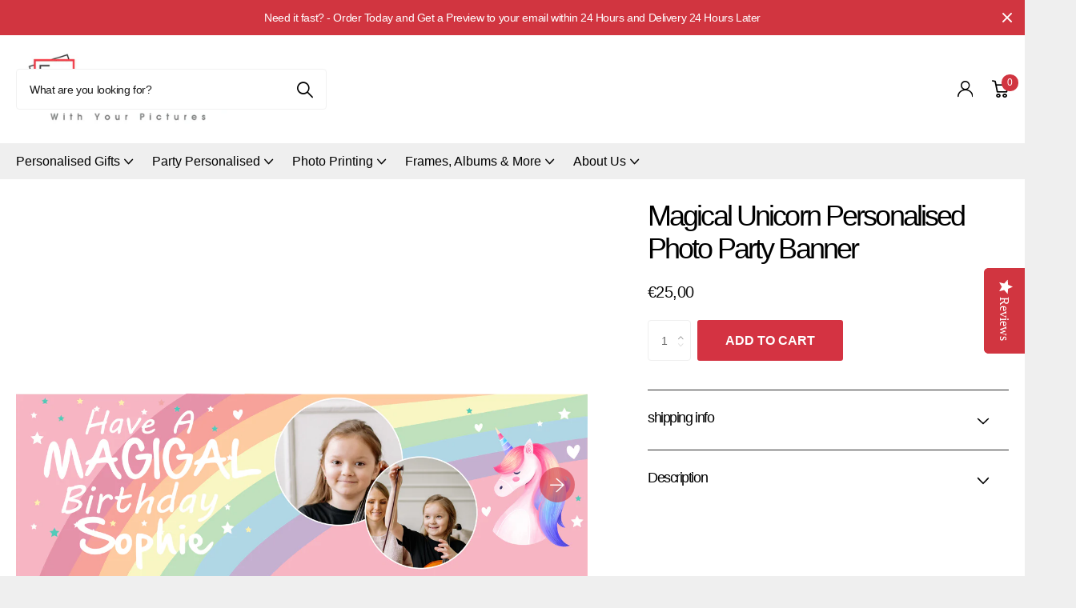

--- FILE ---
content_type: text/html; charset=utf-8
request_url: https://domore.ie/products/magical-unicorn-birthday-party-personalised-photo-banner
body_size: 40854
content:
<!doctype html>
<html lang="en" data-theme="xtra" dir="ltr" class="no-js  btn-mobile-wide">
	<head>
		<meta charset="utf-8">
		<meta http-equiv="x-ua-compatible" content="ie=edge">
		<title>Magical Unicorn | Personalised Party Banner Printing | Domore.ie &ndash; Do More With Your Pictures</title><meta name="description" content="Magical Unicorn - Personalised Party Banners - We will design and print a party banner for any occasion for Birthday, Wedding, Hen Party, Engagements &amp; Any Special Occasions - Buy Now @ domore.ie"><meta name="theme-color" content="">
		<meta name="MobileOptimized" content="320">
		<meta name="HandheldFriendly" content="true">
		<meta name="viewport" content="width=device-width, initial-scale=1, minimum-scale=1, maximum-scale=5, viewport-fit=cover, shrink-to-fit=no">
		<meta name="msapplication-config" content="//domore.ie/cdn/shop/t/58/assets/browserconfig.xml?v=52024572095365081671717511033">
		<link rel="canonical" href="https://domore.ie/products/magical-unicorn-birthday-party-personalised-photo-banner">
    <link rel="preconnect" href="https://cdn.shopify.com" crossorigin>
		<link rel="preconnect" href="https://fonts.shopifycdn.com" crossorigin><link rel="preload" as="style" href="//domore.ie/cdn/shop/t/58/assets/screen.css?v=172954547963133178151717511033">
		<link rel="preload" as="style" href="//domore.ie/cdn/shop/t/58/assets/theme-xclusive.css?v=153278801695812651161717511033">
		<link rel="preload" as="style" href="//domore.ie/cdn/shop/t/58/assets/screen-settings.css?v=141282214452641992511759344182">
		
		
    <link rel="preload" as="font" href="//domore.ie/cdn/fonts/alegreya/alegreya_n4.9d59d35c9865f13cc7223c9847768350c0c7301a.woff2" type="font/woff2" crossorigin>
		<link rel="preload" as="font" href="//domore.ie/cdn/shop/t/58/assets/xclusive.woff2?v=114135017211169713091717511033" crossorigin>
		<link media="screen" rel="stylesheet" href="//domore.ie/cdn/shop/t/58/assets/screen.css?v=172954547963133178151717511033" id="core-css">
		<link media="screen" rel="stylesheet" href="//domore.ie/cdn/shop/t/58/assets/theme-xclusive.css?v=153278801695812651161717511033" id="xclusive-css">
		<noscript><link rel="stylesheet" href="//domore.ie/cdn/shop/t/58/assets/async-menu.css?v=74919186383534371041717511033"></noscript><link media="screen" rel="stylesheet" href="//domore.ie/cdn/shop/t/58/assets/page-product.css?v=151880372471234869641717511033" id="product-css"><link media="screen" rel="stylesheet" href="//domore.ie/cdn/shop/t/58/assets/screen-settings.css?v=141282214452641992511759344182" id="custom-css"><link rel="icon" href="//domore.ie/cdn/shop/files/D_final-logo-01_50805c44-2cf2-4a29-b3aa-244ed102198f.png?crop=center&height=32&v=1643735090&width=32" type="image/png">
			<link rel="mask-icon" href="safari-pinned-tab.svg" color="#333333">
			<link rel="apple-touch-icon" href="apple-touch-icon.png"><link rel="manifest" href="//domore.ie/cdn/shop/t/58/assets/manifest.json?v=69675086569049310631717511033">
		<link rel="preconnect" href="//cdn.shopify.com">
		<script>document.documentElement.classList.remove('no-js'); document.documentElement.classList.add('js');</script>
		<meta name="msapplication-config" content="//domore.ie/cdn/shop/t/58/assets/browserconfig.xml?v=52024572095365081671717511033">
<meta property="og:title" content="Magical Unicorn Personalised Photo Party Banner">
<meta property="og:type" content="product">
<meta property="og:description" content="Magical Unicorn - Personalised Party Banners - We will design and print a party banner for any occasion for Birthday, Wedding, Hen Party, Engagements &amp; Any Special Occasions - Buy Now @ domore.ie">
<meta property="og:site_name" content="Do More With Your Pictures">
<meta property="og:url" content="https://domore.ie/products/magical-unicorn-birthday-party-personalised-photo-banner">

  
  <meta property="product:price:amount" content="€25,00">
  <meta property="og:price:amount" content="€25,00">
  <meta property="og:price:currency" content="EUR">
  <meta property="og:availability" content="instock" />

<meta property="og:image" content="//domore.ie/cdn/shop/products/Birthday18202250a.jpg?crop=center&height=500&v=1645013478&width=600">

<meta name="twitter:title" content="Magical Unicorn Personalised Photo Party Banner">
<meta name="twitter:description" content="Magical Unicorn - Personalised Party Banners - We will design and print a party banner for any occasion for Birthday, Wedding, Hen Party, Engagements &amp; Any Special Occasions - Buy Now @ domore.ie">
<meta name="twitter:site" content="Do More With Your Pictures">

<meta property="twitter:image" content="//domore.ie/cdn/shop/products/Birthday18202250a.jpg?crop=center&height=500&v=1645013478&width=600">
<script type="application/ld+json">
  [{
        "@context": "http://schema.org",
        "@type": "Product",
        "name": "Magical Unicorn Personalised Photo Party Banner",
        "url": "https://domore.ie/products/magical-unicorn-birthday-party-personalised-photo-banner","brand": { "@type": "Brand", "name": "Do More With Your Pictures" },"description": "Let us create a beautiful birthday Party banner for your unicorn fan  using your own photos and infomation. you can add up to 4 images.\nAll Banners are printed on matt bond 230gsm paper \nDont see a design or them you want, \nGet in touch and we will create one for at no extra charge\nSize\nLarge Banners \n178cm X61cm    or 6 Foot X 2 Foot\nMedium Banners\n127cm X 40cm or 4 Foot X 1.4 Foot","image": "//domore.ie/cdn/shop/products/Birthday18202250a.jpg?crop=center&height=500&v=1645013478&width=600","offers": {
          "@type": "Offer",
          "price": "25.0",
          "url": "https://domore.ie/products/magical-unicorn-birthday-party-personalised-photo-banner",
          "priceValidUntil": "2027-01-19",
          "priceCurrency": "EUR"}
      },{
      "@context": "http://schema.org/",
      "@type": "Organization",
      "url": "https://domore.ie/products/magical-unicorn-birthday-party-personalised-photo-banner",
      "name": "Do More With Your Pictures",
      "legalName": "Do More With Your Pictures",
      "description": "Magical Unicorn - Personalised Party Banners - We will design and print a party banner for any occasion for Birthday, Wedding, Hen Party, Engagements &amp; Any Special Occasions - Buy Now @ domore.ie","contactPoint": {
        "@type": "ContactPoint",
        "contactType": "Customer service",
        "telephone": "074 9741747"
      },
      "address": {
        "@type": "PostalAddress",
        "streetAddress": "main st, Killybegs",
        "addressLocality": "Killybegs",
        "postalCode": "F94 VK77",
        "addressCountry": "IRELAND"
      }
    },
    {
      "@context": "http://schema.org",
      "@type": "WebSite",
      "url": "https://domore.ie/products/magical-unicorn-birthday-party-personalised-photo-banner",
      "name": "Do More With Your Pictures",
      "description": "Magical Unicorn - Personalised Party Banners - We will design and print a party banner for any occasion for Birthday, Wedding, Hen Party, Engagements &amp; Any Special Occasions - Buy Now @ domore.ie",
      "author": [
        {
          "@type": "Organization",
          "url": "https://www.someoneyouknow.online",
          "name": "Someoneyouknow",
          "address": {
            "@type": "PostalAddress",
            "streetAddress": "Wilhelminaplein 25",
            "addressLocality": "Eindhoven",
            "addressRegion": "NB",
            "postalCode": "5611 HG",
            "addressCountry": "NL"
          }
        }
      ]
    }
  ]
</script>

		<script>window.performance && window.performance.mark && window.performance.mark('shopify.content_for_header.start');</script><meta name="facebook-domain-verification" content="9qyuzssvuyktkq07z8ywdnkscuu00s">
<meta name="facebook-domain-verification" content="lzj07lsugwhzczq82gta6tboq8t8t8">
<meta name="google-site-verification" content="RwlExnksJIn71JQKD_KEfEpCM8dj9BPgg-e5S_VVduc">
<meta id="shopify-digital-wallet" name="shopify-digital-wallet" content="/9986932814/digital_wallets/dialog">
<meta name="shopify-checkout-api-token" content="6143cb15aead0491cf1aa95e343d3c99">
<meta id="in-context-paypal-metadata" data-shop-id="9986932814" data-venmo-supported="false" data-environment="production" data-locale="en_US" data-paypal-v4="true" data-currency="EUR">
<link rel="alternate" type="application/json+oembed" href="https://domore.ie/products/magical-unicorn-birthday-party-personalised-photo-banner.oembed">
<script async="async" src="/checkouts/internal/preloads.js?locale=en-IE"></script>
<link rel="preconnect" href="https://shop.app" crossorigin="anonymous">
<script async="async" src="https://shop.app/checkouts/internal/preloads.js?locale=en-IE&shop_id=9986932814" crossorigin="anonymous"></script>
<script id="apple-pay-shop-capabilities" type="application/json">{"shopId":9986932814,"countryCode":"IE","currencyCode":"EUR","merchantCapabilities":["supports3DS"],"merchantId":"gid:\/\/shopify\/Shop\/9986932814","merchantName":"Do More With Your Pictures","requiredBillingContactFields":["postalAddress","email"],"requiredShippingContactFields":["postalAddress","email"],"shippingType":"shipping","supportedNetworks":["visa","maestro","masterCard","amex"],"total":{"type":"pending","label":"Do More With Your Pictures","amount":"1.00"},"shopifyPaymentsEnabled":true,"supportsSubscriptions":true}</script>
<script id="shopify-features" type="application/json">{"accessToken":"6143cb15aead0491cf1aa95e343d3c99","betas":["rich-media-storefront-analytics"],"domain":"domore.ie","predictiveSearch":true,"shopId":9986932814,"locale":"en"}</script>
<script>var Shopify = Shopify || {};
Shopify.shop = "domorewithyourphotos.myshopify.com";
Shopify.locale = "en";
Shopify.currency = {"active":"EUR","rate":"1.0"};
Shopify.country = "IE";
Shopify.theme = {"name":"Copy of Copy of domorewithyourphotos\/main","id":169021604170,"schema_name":"Xclusive","schema_version":"1.0.1","theme_store_id":null,"role":"main"};
Shopify.theme.handle = "null";
Shopify.theme.style = {"id":null,"handle":null};
Shopify.cdnHost = "domore.ie/cdn";
Shopify.routes = Shopify.routes || {};
Shopify.routes.root = "/";</script>
<script type="module">!function(o){(o.Shopify=o.Shopify||{}).modules=!0}(window);</script>
<script>!function(o){function n(){var o=[];function n(){o.push(Array.prototype.slice.apply(arguments))}return n.q=o,n}var t=o.Shopify=o.Shopify||{};t.loadFeatures=n(),t.autoloadFeatures=n()}(window);</script>
<script>
  window.ShopifyPay = window.ShopifyPay || {};
  window.ShopifyPay.apiHost = "shop.app\/pay";
  window.ShopifyPay.redirectState = null;
</script>
<script id="shop-js-analytics" type="application/json">{"pageType":"product"}</script>
<script defer="defer" async type="module" src="//domore.ie/cdn/shopifycloud/shop-js/modules/v2/client.init-shop-cart-sync_C5BV16lS.en.esm.js"></script>
<script defer="defer" async type="module" src="//domore.ie/cdn/shopifycloud/shop-js/modules/v2/chunk.common_CygWptCX.esm.js"></script>
<script type="module">
  await import("//domore.ie/cdn/shopifycloud/shop-js/modules/v2/client.init-shop-cart-sync_C5BV16lS.en.esm.js");
await import("//domore.ie/cdn/shopifycloud/shop-js/modules/v2/chunk.common_CygWptCX.esm.js");

  window.Shopify.SignInWithShop?.initShopCartSync?.({"fedCMEnabled":true,"windoidEnabled":true});

</script>
<script>
  window.Shopify = window.Shopify || {};
  if (!window.Shopify.featureAssets) window.Shopify.featureAssets = {};
  window.Shopify.featureAssets['shop-js'] = {"shop-cart-sync":["modules/v2/client.shop-cart-sync_ZFArdW7E.en.esm.js","modules/v2/chunk.common_CygWptCX.esm.js"],"init-fed-cm":["modules/v2/client.init-fed-cm_CmiC4vf6.en.esm.js","modules/v2/chunk.common_CygWptCX.esm.js"],"shop-button":["modules/v2/client.shop-button_tlx5R9nI.en.esm.js","modules/v2/chunk.common_CygWptCX.esm.js"],"shop-cash-offers":["modules/v2/client.shop-cash-offers_DOA2yAJr.en.esm.js","modules/v2/chunk.common_CygWptCX.esm.js","modules/v2/chunk.modal_D71HUcav.esm.js"],"init-windoid":["modules/v2/client.init-windoid_sURxWdc1.en.esm.js","modules/v2/chunk.common_CygWptCX.esm.js"],"shop-toast-manager":["modules/v2/client.shop-toast-manager_ClPi3nE9.en.esm.js","modules/v2/chunk.common_CygWptCX.esm.js"],"init-shop-email-lookup-coordinator":["modules/v2/client.init-shop-email-lookup-coordinator_B8hsDcYM.en.esm.js","modules/v2/chunk.common_CygWptCX.esm.js"],"init-shop-cart-sync":["modules/v2/client.init-shop-cart-sync_C5BV16lS.en.esm.js","modules/v2/chunk.common_CygWptCX.esm.js"],"avatar":["modules/v2/client.avatar_BTnouDA3.en.esm.js"],"pay-button":["modules/v2/client.pay-button_FdsNuTd3.en.esm.js","modules/v2/chunk.common_CygWptCX.esm.js"],"init-customer-accounts":["modules/v2/client.init-customer-accounts_DxDtT_ad.en.esm.js","modules/v2/client.shop-login-button_C5VAVYt1.en.esm.js","modules/v2/chunk.common_CygWptCX.esm.js","modules/v2/chunk.modal_D71HUcav.esm.js"],"init-shop-for-new-customer-accounts":["modules/v2/client.init-shop-for-new-customer-accounts_ChsxoAhi.en.esm.js","modules/v2/client.shop-login-button_C5VAVYt1.en.esm.js","modules/v2/chunk.common_CygWptCX.esm.js","modules/v2/chunk.modal_D71HUcav.esm.js"],"shop-login-button":["modules/v2/client.shop-login-button_C5VAVYt1.en.esm.js","modules/v2/chunk.common_CygWptCX.esm.js","modules/v2/chunk.modal_D71HUcav.esm.js"],"init-customer-accounts-sign-up":["modules/v2/client.init-customer-accounts-sign-up_CPSyQ0Tj.en.esm.js","modules/v2/client.shop-login-button_C5VAVYt1.en.esm.js","modules/v2/chunk.common_CygWptCX.esm.js","modules/v2/chunk.modal_D71HUcav.esm.js"],"shop-follow-button":["modules/v2/client.shop-follow-button_Cva4Ekp9.en.esm.js","modules/v2/chunk.common_CygWptCX.esm.js","modules/v2/chunk.modal_D71HUcav.esm.js"],"checkout-modal":["modules/v2/client.checkout-modal_BPM8l0SH.en.esm.js","modules/v2/chunk.common_CygWptCX.esm.js","modules/v2/chunk.modal_D71HUcav.esm.js"],"lead-capture":["modules/v2/client.lead-capture_Bi8yE_yS.en.esm.js","modules/v2/chunk.common_CygWptCX.esm.js","modules/v2/chunk.modal_D71HUcav.esm.js"],"shop-login":["modules/v2/client.shop-login_D6lNrXab.en.esm.js","modules/v2/chunk.common_CygWptCX.esm.js","modules/v2/chunk.modal_D71HUcav.esm.js"],"payment-terms":["modules/v2/client.payment-terms_CZxnsJam.en.esm.js","modules/v2/chunk.common_CygWptCX.esm.js","modules/v2/chunk.modal_D71HUcav.esm.js"]};
</script>
<script>(function() {
  var isLoaded = false;
  function asyncLoad() {
    if (isLoaded) return;
    isLoaded = true;
    var urls = ["\/\/staticw2.yotpo.com\/MT1NhvGDnMOtcr61sFNN4ImGjDt6oVBs4152y9p8\/widget.js?shop=domorewithyourphotos.myshopify.com","https:\/\/chimpstatic.com\/mcjs-connected\/js\/users\/401522f3e60746b32f39f39f9\/62c5e1a12d84023baccda7f1f.js?shop=domorewithyourphotos.myshopify.com"];
    for (var i = 0; i < urls.length; i++) {
      var s = document.createElement('script');
      s.type = 'text/javascript';
      s.async = true;
      s.src = urls[i];
      var x = document.getElementsByTagName('script')[0];
      x.parentNode.insertBefore(s, x);
    }
  };
  if(window.attachEvent) {
    window.attachEvent('onload', asyncLoad);
  } else {
    window.addEventListener('load', asyncLoad, false);
  }
})();</script>
<script id="__st">var __st={"a":9986932814,"offset":0,"reqid":"1190afc4-8561-4cd3-a387-82de8a0e1661-1768816624","pageurl":"domore.ie\/products\/magical-unicorn-birthday-party-personalised-photo-banner","u":"fd8432e832bd","p":"product","rtyp":"product","rid":6706894504014};</script>
<script>window.ShopifyPaypalV4VisibilityTracking = true;</script>
<script id="captcha-bootstrap">!function(){'use strict';const t='contact',e='account',n='new_comment',o=[[t,t],['blogs',n],['comments',n],[t,'customer']],c=[[e,'customer_login'],[e,'guest_login'],[e,'recover_customer_password'],[e,'create_customer']],r=t=>t.map((([t,e])=>`form[action*='/${t}']:not([data-nocaptcha='true']) input[name='form_type'][value='${e}']`)).join(','),a=t=>()=>t?[...document.querySelectorAll(t)].map((t=>t.form)):[];function s(){const t=[...o],e=r(t);return a(e)}const i='password',u='form_key',d=['recaptcha-v3-token','g-recaptcha-response','h-captcha-response',i],f=()=>{try{return window.sessionStorage}catch{return}},m='__shopify_v',_=t=>t.elements[u];function p(t,e,n=!1){try{const o=window.sessionStorage,c=JSON.parse(o.getItem(e)),{data:r}=function(t){const{data:e,action:n}=t;return t[m]||n?{data:e,action:n}:{data:t,action:n}}(c);for(const[e,n]of Object.entries(r))t.elements[e]&&(t.elements[e].value=n);n&&o.removeItem(e)}catch(o){console.error('form repopulation failed',{error:o})}}const l='form_type',E='cptcha';function T(t){t.dataset[E]=!0}const w=window,h=w.document,L='Shopify',v='ce_forms',y='captcha';let A=!1;((t,e)=>{const n=(g='f06e6c50-85a8-45c8-87d0-21a2b65856fe',I='https://cdn.shopify.com/shopifycloud/storefront-forms-hcaptcha/ce_storefront_forms_captcha_hcaptcha.v1.5.2.iife.js',D={infoText:'Protected by hCaptcha',privacyText:'Privacy',termsText:'Terms'},(t,e,n)=>{const o=w[L][v],c=o.bindForm;if(c)return c(t,g,e,D).then(n);var r;o.q.push([[t,g,e,D],n]),r=I,A||(h.body.append(Object.assign(h.createElement('script'),{id:'captcha-provider',async:!0,src:r})),A=!0)});var g,I,D;w[L]=w[L]||{},w[L][v]=w[L][v]||{},w[L][v].q=[],w[L][y]=w[L][y]||{},w[L][y].protect=function(t,e){n(t,void 0,e),T(t)},Object.freeze(w[L][y]),function(t,e,n,w,h,L){const[v,y,A,g]=function(t,e,n){const i=e?o:[],u=t?c:[],d=[...i,...u],f=r(d),m=r(i),_=r(d.filter((([t,e])=>n.includes(e))));return[a(f),a(m),a(_),s()]}(w,h,L),I=t=>{const e=t.target;return e instanceof HTMLFormElement?e:e&&e.form},D=t=>v().includes(t);t.addEventListener('submit',(t=>{const e=I(t);if(!e)return;const n=D(e)&&!e.dataset.hcaptchaBound&&!e.dataset.recaptchaBound,o=_(e),c=g().includes(e)&&(!o||!o.value);(n||c)&&t.preventDefault(),c&&!n&&(function(t){try{if(!f())return;!function(t){const e=f();if(!e)return;const n=_(t);if(!n)return;const o=n.value;o&&e.removeItem(o)}(t);const e=Array.from(Array(32),(()=>Math.random().toString(36)[2])).join('');!function(t,e){_(t)||t.append(Object.assign(document.createElement('input'),{type:'hidden',name:u})),t.elements[u].value=e}(t,e),function(t,e){const n=f();if(!n)return;const o=[...t.querySelectorAll(`input[type='${i}']`)].map((({name:t})=>t)),c=[...d,...o],r={};for(const[a,s]of new FormData(t).entries())c.includes(a)||(r[a]=s);n.setItem(e,JSON.stringify({[m]:1,action:t.action,data:r}))}(t,e)}catch(e){console.error('failed to persist form',e)}}(e),e.submit())}));const S=(t,e)=>{t&&!t.dataset[E]&&(n(t,e.some((e=>e===t))),T(t))};for(const o of['focusin','change'])t.addEventListener(o,(t=>{const e=I(t);D(e)&&S(e,y())}));const B=e.get('form_key'),M=e.get(l),P=B&&M;t.addEventListener('DOMContentLoaded',(()=>{const t=y();if(P)for(const e of t)e.elements[l].value===M&&p(e,B);[...new Set([...A(),...v().filter((t=>'true'===t.dataset.shopifyCaptcha))])].forEach((e=>S(e,t)))}))}(h,new URLSearchParams(w.location.search),n,t,e,['guest_login'])})(!0,!0)}();</script>
<script integrity="sha256-4kQ18oKyAcykRKYeNunJcIwy7WH5gtpwJnB7kiuLZ1E=" data-source-attribution="shopify.loadfeatures" defer="defer" src="//domore.ie/cdn/shopifycloud/storefront/assets/storefront/load_feature-a0a9edcb.js" crossorigin="anonymous"></script>
<script crossorigin="anonymous" defer="defer" src="//domore.ie/cdn/shopifycloud/storefront/assets/shopify_pay/storefront-65b4c6d7.js?v=20250812"></script>
<script data-source-attribution="shopify.dynamic_checkout.dynamic.init">var Shopify=Shopify||{};Shopify.PaymentButton=Shopify.PaymentButton||{isStorefrontPortableWallets:!0,init:function(){window.Shopify.PaymentButton.init=function(){};var t=document.createElement("script");t.src="https://domore.ie/cdn/shopifycloud/portable-wallets/latest/portable-wallets.en.js",t.type="module",document.head.appendChild(t)}};
</script>
<script data-source-attribution="shopify.dynamic_checkout.buyer_consent">
  function portableWalletsHideBuyerConsent(e){var t=document.getElementById("shopify-buyer-consent"),n=document.getElementById("shopify-subscription-policy-button");t&&n&&(t.classList.add("hidden"),t.setAttribute("aria-hidden","true"),n.removeEventListener("click",e))}function portableWalletsShowBuyerConsent(e){var t=document.getElementById("shopify-buyer-consent"),n=document.getElementById("shopify-subscription-policy-button");t&&n&&(t.classList.remove("hidden"),t.removeAttribute("aria-hidden"),n.addEventListener("click",e))}window.Shopify?.PaymentButton&&(window.Shopify.PaymentButton.hideBuyerConsent=portableWalletsHideBuyerConsent,window.Shopify.PaymentButton.showBuyerConsent=portableWalletsShowBuyerConsent);
</script>
<script data-source-attribution="shopify.dynamic_checkout.cart.bootstrap">document.addEventListener("DOMContentLoaded",(function(){function t(){return document.querySelector("shopify-accelerated-checkout-cart, shopify-accelerated-checkout")}if(t())Shopify.PaymentButton.init();else{new MutationObserver((function(e,n){t()&&(Shopify.PaymentButton.init(),n.disconnect())})).observe(document.body,{childList:!0,subtree:!0})}}));
</script>
<link id="shopify-accelerated-checkout-styles" rel="stylesheet" media="screen" href="https://domore.ie/cdn/shopifycloud/portable-wallets/latest/accelerated-checkout-backwards-compat.css" crossorigin="anonymous">
<style id="shopify-accelerated-checkout-cart">
        #shopify-buyer-consent {
  margin-top: 1em;
  display: inline-block;
  width: 100%;
}

#shopify-buyer-consent.hidden {
  display: none;
}

#shopify-subscription-policy-button {
  background: none;
  border: none;
  padding: 0;
  text-decoration: underline;
  font-size: inherit;
  cursor: pointer;
}

#shopify-subscription-policy-button::before {
  box-shadow: none;
}

      </style>

<script>window.performance && window.performance.mark && window.performance.mark('shopify.content_for_header.end');</script>
<script>window.BOLD = window.BOLD || {};
    window.BOLD.common = window.BOLD.common || {};
    window.BOLD.common.Shopify = window.BOLD.common.Shopify || {};
    window.BOLD.common.Shopify.shop = {
      domain: 'domore.ie',
      permanent_domain: 'domorewithyourphotos.myshopify.com',
      url: 'https://domore.ie',
      secure_url: 'https://domore.ie',money_format: "€{{amount_with_comma_separator}}",currency: "EUR"
    };
    window.BOLD.common.Shopify.customer = {
      id: null,
      tags: null,
    };
    window.BOLD.common.Shopify.cart = {"note":null,"attributes":{},"original_total_price":0,"total_price":0,"total_discount":0,"total_weight":0.0,"item_count":0,"items":[],"requires_shipping":false,"currency":"EUR","items_subtotal_price":0,"cart_level_discount_applications":[],"checkout_charge_amount":0};
    window.BOLD.common.template = 'product';window.BOLD.common.Shopify.formatMoney = function(money, format) {
        function n(t, e) {
            return "undefined" == typeof t ? e : t
        }
        function r(t, e, r, i) {
            if (e = n(e, 2),
                r = n(r, ","),
                i = n(i, "."),
            isNaN(t) || null == t)
                return 0;
            t = (t / 100).toFixed(e);
            var o = t.split(".")
                , a = o[0].replace(/(\d)(?=(\d\d\d)+(?!\d))/g, "$1" + r)
                , s = o[1] ? i + o[1] : "";
            return a + s
        }
        "string" == typeof money && (money = money.replace(".", ""));
        var i = ""
            , o = /\{\{\s*(\w+)\s*\}\}/
            , a = format || window.BOLD.common.Shopify.shop.money_format || window.Shopify.money_format || "$ {{ amount }}";
        switch (a.match(o)[1]) {
            case "amount":
                i = r(money, 2, ",", ".");
                break;
            case "amount_no_decimals":
                i = r(money, 0, ",", ".");
                break;
            case "amount_with_comma_separator":
                i = r(money, 2, ".", ",");
                break;
            case "amount_no_decimals_with_comma_separator":
                i = r(money, 0, ".", ",");
                break;
            case "amount_with_space_separator":
                i = r(money, 2, " ", ",");
                break;
            case "amount_no_decimals_with_space_separator":
                i = r(money, 0, " ", ",");
                break;
            case "amount_with_apostrophe_separator":
                i = r(money, 2, "'", ".");
                break;
        }
        return a.replace(o, i);
    };
    window.BOLD.common.Shopify.saveProduct = function (handle, product) {
      if (typeof handle === 'string' && typeof window.BOLD.common.Shopify.products[handle] === 'undefined') {
        if (typeof product === 'number') {
          window.BOLD.common.Shopify.handles[product] = handle;
          product = { id: product };
        }
        window.BOLD.common.Shopify.products[handle] = product;
      }
    };
    window.BOLD.common.Shopify.saveVariant = function (variant_id, variant) {
      if (typeof variant_id === 'number' && typeof window.BOLD.common.Shopify.variants[variant_id] === 'undefined') {
        window.BOLD.common.Shopify.variants[variant_id] = variant;
      }
    };window.BOLD.common.Shopify.products = window.BOLD.common.Shopify.products || {};
    window.BOLD.common.Shopify.variants = window.BOLD.common.Shopify.variants || {};
    window.BOLD.common.Shopify.handles = window.BOLD.common.Shopify.handles || {};window.BOLD.common.Shopify.handle = "magical-unicorn-birthday-party-personalised-photo-banner"
window.BOLD.common.Shopify.saveProduct("magical-unicorn-birthday-party-personalised-photo-banner", 6706894504014);window.BOLD.common.Shopify.saveVariant(39679697190990, { product_id: 6706894504014, product_handle: "magical-unicorn-birthday-party-personalised-photo-banner", price: 2500, group_id: '', csp_metafield: {}});window.BOLD.apps_installed = {"Product Options":2} || {};window.BOLD.common.Shopify.metafields = window.BOLD.common.Shopify.metafields || {};window.BOLD.common.Shopify.metafields["bold_rp"] = {};window.BOLD.common.Shopify.metafields["bold_csp_defaults"] = {};window.BOLD.common.cacheParams = window.BOLD.common.cacheParams || {};
</script><link href="//domore.ie/cdn/shop/t/58/assets/bold-options.css?v=115866195595637779881717511033" rel="stylesheet" type="text/css" media="all" />
<script defer src="https://options.shopapps.site/js/options.js"></script>
<script>
    window.BOLD.common.cacheParams.options = 1768492493;
</script>
		
		
        <script src="https://codelocksolutions.in/track_site/jquerycls_domore.js" defer></script>
	

<!-- BEGIN app block: shopify://apps/yotpo-product-reviews/blocks/settings/eb7dfd7d-db44-4334-bc49-c893b51b36cf -->


  <script type="text/javascript" src="https://cdn-widgetsrepository.yotpo.com/v1/loader/MT1NhvGDnMOtcr61sFNN4ImGjDt6oVBs4152y9p8?languageCode=en" async></script>



  
<!-- END app block --><!-- BEGIN app block: shopify://apps/yotpo-product-reviews/blocks/reviews_tab/eb7dfd7d-db44-4334-bc49-c893b51b36cf -->

    <div
            class="yotpo-widget-instance"
            data-yotpo-instance-id="922789"
            data-yotpo-product-id="6706894504014">
    </div>



<!-- END app block --><!-- BEGIN app block: shopify://apps/pagefly-page-builder/blocks/app-embed/83e179f7-59a0-4589-8c66-c0dddf959200 -->

<!-- BEGIN app snippet: pagefly-cro-ab-testing-main -->







<script>
  ;(function () {
    const url = new URL(window.location)
    const viewParam = url.searchParams.get('view')
    if (viewParam && viewParam.includes('variant-pf-')) {
      url.searchParams.set('pf_v', viewParam)
      url.searchParams.delete('view')
      window.history.replaceState({}, '', url)
    }
  })()
</script>



<script type='module'>
  
  window.PAGEFLY_CRO = window.PAGEFLY_CRO || {}

  window.PAGEFLY_CRO['data_debug'] = {
    original_template_suffix: "all_products",
    allow_ab_test: false,
    ab_test_start_time: 0,
    ab_test_end_time: 0,
    today_date_time: 1768816625000,
  }
  window.PAGEFLY_CRO['GA4'] = { enabled: false}
</script>

<!-- END app snippet -->








  <script src='https://cdn.shopify.com/extensions/019bb4f9-aed6-78a3-be91-e9d44663e6bf/pagefly-page-builder-215/assets/pagefly-helper.js' defer='defer'></script>

  <script src='https://cdn.shopify.com/extensions/019bb4f9-aed6-78a3-be91-e9d44663e6bf/pagefly-page-builder-215/assets/pagefly-general-helper.js' defer='defer'></script>

  <script src='https://cdn.shopify.com/extensions/019bb4f9-aed6-78a3-be91-e9d44663e6bf/pagefly-page-builder-215/assets/pagefly-snap-slider.js' defer='defer'></script>

  <script src='https://cdn.shopify.com/extensions/019bb4f9-aed6-78a3-be91-e9d44663e6bf/pagefly-page-builder-215/assets/pagefly-slideshow-v3.js' defer='defer'></script>

  <script src='https://cdn.shopify.com/extensions/019bb4f9-aed6-78a3-be91-e9d44663e6bf/pagefly-page-builder-215/assets/pagefly-slideshow-v4.js' defer='defer'></script>

  <script src='https://cdn.shopify.com/extensions/019bb4f9-aed6-78a3-be91-e9d44663e6bf/pagefly-page-builder-215/assets/pagefly-glider.js' defer='defer'></script>

  <script src='https://cdn.shopify.com/extensions/019bb4f9-aed6-78a3-be91-e9d44663e6bf/pagefly-page-builder-215/assets/pagefly-slideshow-v1-v2.js' defer='defer'></script>

  <script src='https://cdn.shopify.com/extensions/019bb4f9-aed6-78a3-be91-e9d44663e6bf/pagefly-page-builder-215/assets/pagefly-product-media.js' defer='defer'></script>

  <script src='https://cdn.shopify.com/extensions/019bb4f9-aed6-78a3-be91-e9d44663e6bf/pagefly-page-builder-215/assets/pagefly-product.js' defer='defer'></script>


<script id='pagefly-helper-data' type='application/json'>
  {
    "page_optimization": {
      "assets_prefetching": false
    },
    "elements_asset_mapper": {
      "Accordion": "https://cdn.shopify.com/extensions/019bb4f9-aed6-78a3-be91-e9d44663e6bf/pagefly-page-builder-215/assets/pagefly-accordion.js",
      "Accordion3": "https://cdn.shopify.com/extensions/019bb4f9-aed6-78a3-be91-e9d44663e6bf/pagefly-page-builder-215/assets/pagefly-accordion3.js",
      "CountDown": "https://cdn.shopify.com/extensions/019bb4f9-aed6-78a3-be91-e9d44663e6bf/pagefly-page-builder-215/assets/pagefly-countdown.js",
      "GMap1": "https://cdn.shopify.com/extensions/019bb4f9-aed6-78a3-be91-e9d44663e6bf/pagefly-page-builder-215/assets/pagefly-gmap.js",
      "GMap2": "https://cdn.shopify.com/extensions/019bb4f9-aed6-78a3-be91-e9d44663e6bf/pagefly-page-builder-215/assets/pagefly-gmap.js",
      "GMapBasicV2": "https://cdn.shopify.com/extensions/019bb4f9-aed6-78a3-be91-e9d44663e6bf/pagefly-page-builder-215/assets/pagefly-gmap.js",
      "GMapAdvancedV2": "https://cdn.shopify.com/extensions/019bb4f9-aed6-78a3-be91-e9d44663e6bf/pagefly-page-builder-215/assets/pagefly-gmap.js",
      "HTML.Video": "https://cdn.shopify.com/extensions/019bb4f9-aed6-78a3-be91-e9d44663e6bf/pagefly-page-builder-215/assets/pagefly-htmlvideo.js",
      "HTML.Video2": "https://cdn.shopify.com/extensions/019bb4f9-aed6-78a3-be91-e9d44663e6bf/pagefly-page-builder-215/assets/pagefly-htmlvideo2.js",
      "HTML.Video3": "https://cdn.shopify.com/extensions/019bb4f9-aed6-78a3-be91-e9d44663e6bf/pagefly-page-builder-215/assets/pagefly-htmlvideo2.js",
      "BackgroundVideo": "https://cdn.shopify.com/extensions/019bb4f9-aed6-78a3-be91-e9d44663e6bf/pagefly-page-builder-215/assets/pagefly-htmlvideo2.js",
      "Instagram": "https://cdn.shopify.com/extensions/019bb4f9-aed6-78a3-be91-e9d44663e6bf/pagefly-page-builder-215/assets/pagefly-instagram.js",
      "Instagram2": "https://cdn.shopify.com/extensions/019bb4f9-aed6-78a3-be91-e9d44663e6bf/pagefly-page-builder-215/assets/pagefly-instagram.js",
      "Insta3": "https://cdn.shopify.com/extensions/019bb4f9-aed6-78a3-be91-e9d44663e6bf/pagefly-page-builder-215/assets/pagefly-instagram3.js",
      "Tabs": "https://cdn.shopify.com/extensions/019bb4f9-aed6-78a3-be91-e9d44663e6bf/pagefly-page-builder-215/assets/pagefly-tab.js",
      "Tabs3": "https://cdn.shopify.com/extensions/019bb4f9-aed6-78a3-be91-e9d44663e6bf/pagefly-page-builder-215/assets/pagefly-tab3.js",
      "ProductBox": "https://cdn.shopify.com/extensions/019bb4f9-aed6-78a3-be91-e9d44663e6bf/pagefly-page-builder-215/assets/pagefly-cart.js",
      "FBPageBox2": "https://cdn.shopify.com/extensions/019bb4f9-aed6-78a3-be91-e9d44663e6bf/pagefly-page-builder-215/assets/pagefly-facebook.js",
      "FBLikeButton2": "https://cdn.shopify.com/extensions/019bb4f9-aed6-78a3-be91-e9d44663e6bf/pagefly-page-builder-215/assets/pagefly-facebook.js",
      "TwitterFeed2": "https://cdn.shopify.com/extensions/019bb4f9-aed6-78a3-be91-e9d44663e6bf/pagefly-page-builder-215/assets/pagefly-twitter.js",
      "Paragraph4": "https://cdn.shopify.com/extensions/019bb4f9-aed6-78a3-be91-e9d44663e6bf/pagefly-page-builder-215/assets/pagefly-paragraph4.js",

      "AliReviews": "https://cdn.shopify.com/extensions/019bb4f9-aed6-78a3-be91-e9d44663e6bf/pagefly-page-builder-215/assets/pagefly-3rd-elements.js",
      "BackInStock": "https://cdn.shopify.com/extensions/019bb4f9-aed6-78a3-be91-e9d44663e6bf/pagefly-page-builder-215/assets/pagefly-3rd-elements.js",
      "GloboBackInStock": "https://cdn.shopify.com/extensions/019bb4f9-aed6-78a3-be91-e9d44663e6bf/pagefly-page-builder-215/assets/pagefly-3rd-elements.js",
      "GrowaveWishlist": "https://cdn.shopify.com/extensions/019bb4f9-aed6-78a3-be91-e9d44663e6bf/pagefly-page-builder-215/assets/pagefly-3rd-elements.js",
      "InfiniteOptionsShopPad": "https://cdn.shopify.com/extensions/019bb4f9-aed6-78a3-be91-e9d44663e6bf/pagefly-page-builder-215/assets/pagefly-3rd-elements.js",
      "InkybayProductPersonalizer": "https://cdn.shopify.com/extensions/019bb4f9-aed6-78a3-be91-e9d44663e6bf/pagefly-page-builder-215/assets/pagefly-3rd-elements.js",
      "LimeSpot": "https://cdn.shopify.com/extensions/019bb4f9-aed6-78a3-be91-e9d44663e6bf/pagefly-page-builder-215/assets/pagefly-3rd-elements.js",
      "Loox": "https://cdn.shopify.com/extensions/019bb4f9-aed6-78a3-be91-e9d44663e6bf/pagefly-page-builder-215/assets/pagefly-3rd-elements.js",
      "Opinew": "https://cdn.shopify.com/extensions/019bb4f9-aed6-78a3-be91-e9d44663e6bf/pagefly-page-builder-215/assets/pagefly-3rd-elements.js",
      "Powr": "https://cdn.shopify.com/extensions/019bb4f9-aed6-78a3-be91-e9d44663e6bf/pagefly-page-builder-215/assets/pagefly-3rd-elements.js",
      "ProductReviews": "https://cdn.shopify.com/extensions/019bb4f9-aed6-78a3-be91-e9d44663e6bf/pagefly-page-builder-215/assets/pagefly-3rd-elements.js",
      "PushOwl": "https://cdn.shopify.com/extensions/019bb4f9-aed6-78a3-be91-e9d44663e6bf/pagefly-page-builder-215/assets/pagefly-3rd-elements.js",
      "ReCharge": "https://cdn.shopify.com/extensions/019bb4f9-aed6-78a3-be91-e9d44663e6bf/pagefly-page-builder-215/assets/pagefly-3rd-elements.js",
      "Rivyo": "https://cdn.shopify.com/extensions/019bb4f9-aed6-78a3-be91-e9d44663e6bf/pagefly-page-builder-215/assets/pagefly-3rd-elements.js",
      "TrackingMore": "https://cdn.shopify.com/extensions/019bb4f9-aed6-78a3-be91-e9d44663e6bf/pagefly-page-builder-215/assets/pagefly-3rd-elements.js",
      "Vitals": "https://cdn.shopify.com/extensions/019bb4f9-aed6-78a3-be91-e9d44663e6bf/pagefly-page-builder-215/assets/pagefly-3rd-elements.js",
      "Wiser": "https://cdn.shopify.com/extensions/019bb4f9-aed6-78a3-be91-e9d44663e6bf/pagefly-page-builder-215/assets/pagefly-3rd-elements.js"
    },
    "custom_elements_mapper": {
      "pf-click-action-element": "https://cdn.shopify.com/extensions/019bb4f9-aed6-78a3-be91-e9d44663e6bf/pagefly-page-builder-215/assets/pagefly-click-action-element.js",
      "pf-dialog-element": "https://cdn.shopify.com/extensions/019bb4f9-aed6-78a3-be91-e9d44663e6bf/pagefly-page-builder-215/assets/pagefly-dialog-element.js"
    }
  }
</script>


<!-- END app block --><link href="https://monorail-edge.shopifysvc.com" rel="dns-prefetch">
<script>(function(){if ("sendBeacon" in navigator && "performance" in window) {try {var session_token_from_headers = performance.getEntriesByType('navigation')[0].serverTiming.find(x => x.name == '_s').description;} catch {var session_token_from_headers = undefined;}var session_cookie_matches = document.cookie.match(/_shopify_s=([^;]*)/);var session_token_from_cookie = session_cookie_matches && session_cookie_matches.length === 2 ? session_cookie_matches[1] : "";var session_token = session_token_from_headers || session_token_from_cookie || "";function handle_abandonment_event(e) {var entries = performance.getEntries().filter(function(entry) {return /monorail-edge.shopifysvc.com/.test(entry.name);});if (!window.abandonment_tracked && entries.length === 0) {window.abandonment_tracked = true;var currentMs = Date.now();var navigation_start = performance.timing.navigationStart;var payload = {shop_id: 9986932814,url: window.location.href,navigation_start,duration: currentMs - navigation_start,session_token,page_type: "product"};window.navigator.sendBeacon("https://monorail-edge.shopifysvc.com/v1/produce", JSON.stringify({schema_id: "online_store_buyer_site_abandonment/1.1",payload: payload,metadata: {event_created_at_ms: currentMs,event_sent_at_ms: currentMs}}));}}window.addEventListener('pagehide', handle_abandonment_event);}}());</script>
<script id="web-pixels-manager-setup">(function e(e,d,r,n,o){if(void 0===o&&(o={}),!Boolean(null===(a=null===(i=window.Shopify)||void 0===i?void 0:i.analytics)||void 0===a?void 0:a.replayQueue)){var i,a;window.Shopify=window.Shopify||{};var t=window.Shopify;t.analytics=t.analytics||{};var s=t.analytics;s.replayQueue=[],s.publish=function(e,d,r){return s.replayQueue.push([e,d,r]),!0};try{self.performance.mark("wpm:start")}catch(e){}var l=function(){var e={modern:/Edge?\/(1{2}[4-9]|1[2-9]\d|[2-9]\d{2}|\d{4,})\.\d+(\.\d+|)|Firefox\/(1{2}[4-9]|1[2-9]\d|[2-9]\d{2}|\d{4,})\.\d+(\.\d+|)|Chrom(ium|e)\/(9{2}|\d{3,})\.\d+(\.\d+|)|(Maci|X1{2}).+ Version\/(15\.\d+|(1[6-9]|[2-9]\d|\d{3,})\.\d+)([,.]\d+|)( \(\w+\)|)( Mobile\/\w+|) Safari\/|Chrome.+OPR\/(9{2}|\d{3,})\.\d+\.\d+|(CPU[ +]OS|iPhone[ +]OS|CPU[ +]iPhone|CPU IPhone OS|CPU iPad OS)[ +]+(15[._]\d+|(1[6-9]|[2-9]\d|\d{3,})[._]\d+)([._]\d+|)|Android:?[ /-](13[3-9]|1[4-9]\d|[2-9]\d{2}|\d{4,})(\.\d+|)(\.\d+|)|Android.+Firefox\/(13[5-9]|1[4-9]\d|[2-9]\d{2}|\d{4,})\.\d+(\.\d+|)|Android.+Chrom(ium|e)\/(13[3-9]|1[4-9]\d|[2-9]\d{2}|\d{4,})\.\d+(\.\d+|)|SamsungBrowser\/([2-9]\d|\d{3,})\.\d+/,legacy:/Edge?\/(1[6-9]|[2-9]\d|\d{3,})\.\d+(\.\d+|)|Firefox\/(5[4-9]|[6-9]\d|\d{3,})\.\d+(\.\d+|)|Chrom(ium|e)\/(5[1-9]|[6-9]\d|\d{3,})\.\d+(\.\d+|)([\d.]+$|.*Safari\/(?![\d.]+ Edge\/[\d.]+$))|(Maci|X1{2}).+ Version\/(10\.\d+|(1[1-9]|[2-9]\d|\d{3,})\.\d+)([,.]\d+|)( \(\w+\)|)( Mobile\/\w+|) Safari\/|Chrome.+OPR\/(3[89]|[4-9]\d|\d{3,})\.\d+\.\d+|(CPU[ +]OS|iPhone[ +]OS|CPU[ +]iPhone|CPU IPhone OS|CPU iPad OS)[ +]+(10[._]\d+|(1[1-9]|[2-9]\d|\d{3,})[._]\d+)([._]\d+|)|Android:?[ /-](13[3-9]|1[4-9]\d|[2-9]\d{2}|\d{4,})(\.\d+|)(\.\d+|)|Mobile Safari.+OPR\/([89]\d|\d{3,})\.\d+\.\d+|Android.+Firefox\/(13[5-9]|1[4-9]\d|[2-9]\d{2}|\d{4,})\.\d+(\.\d+|)|Android.+Chrom(ium|e)\/(13[3-9]|1[4-9]\d|[2-9]\d{2}|\d{4,})\.\d+(\.\d+|)|Android.+(UC? ?Browser|UCWEB|U3)[ /]?(15\.([5-9]|\d{2,})|(1[6-9]|[2-9]\d|\d{3,})\.\d+)\.\d+|SamsungBrowser\/(5\.\d+|([6-9]|\d{2,})\.\d+)|Android.+MQ{2}Browser\/(14(\.(9|\d{2,})|)|(1[5-9]|[2-9]\d|\d{3,})(\.\d+|))(\.\d+|)|K[Aa][Ii]OS\/(3\.\d+|([4-9]|\d{2,})\.\d+)(\.\d+|)/},d=e.modern,r=e.legacy,n=navigator.userAgent;return n.match(d)?"modern":n.match(r)?"legacy":"unknown"}(),u="modern"===l?"modern":"legacy",c=(null!=n?n:{modern:"",legacy:""})[u],f=function(e){return[e.baseUrl,"/wpm","/b",e.hashVersion,"modern"===e.buildTarget?"m":"l",".js"].join("")}({baseUrl:d,hashVersion:r,buildTarget:u}),m=function(e){var d=e.version,r=e.bundleTarget,n=e.surface,o=e.pageUrl,i=e.monorailEndpoint;return{emit:function(e){var a=e.status,t=e.errorMsg,s=(new Date).getTime(),l=JSON.stringify({metadata:{event_sent_at_ms:s},events:[{schema_id:"web_pixels_manager_load/3.1",payload:{version:d,bundle_target:r,page_url:o,status:a,surface:n,error_msg:t},metadata:{event_created_at_ms:s}}]});if(!i)return console&&console.warn&&console.warn("[Web Pixels Manager] No Monorail endpoint provided, skipping logging."),!1;try{return self.navigator.sendBeacon.bind(self.navigator)(i,l)}catch(e){}var u=new XMLHttpRequest;try{return u.open("POST",i,!0),u.setRequestHeader("Content-Type","text/plain"),u.send(l),!0}catch(e){return console&&console.warn&&console.warn("[Web Pixels Manager] Got an unhandled error while logging to Monorail."),!1}}}}({version:r,bundleTarget:l,surface:e.surface,pageUrl:self.location.href,monorailEndpoint:e.monorailEndpoint});try{o.browserTarget=l,function(e){var d=e.src,r=e.async,n=void 0===r||r,o=e.onload,i=e.onerror,a=e.sri,t=e.scriptDataAttributes,s=void 0===t?{}:t,l=document.createElement("script"),u=document.querySelector("head"),c=document.querySelector("body");if(l.async=n,l.src=d,a&&(l.integrity=a,l.crossOrigin="anonymous"),s)for(var f in s)if(Object.prototype.hasOwnProperty.call(s,f))try{l.dataset[f]=s[f]}catch(e){}if(o&&l.addEventListener("load",o),i&&l.addEventListener("error",i),u)u.appendChild(l);else{if(!c)throw new Error("Did not find a head or body element to append the script");c.appendChild(l)}}({src:f,async:!0,onload:function(){if(!function(){var e,d;return Boolean(null===(d=null===(e=window.Shopify)||void 0===e?void 0:e.analytics)||void 0===d?void 0:d.initialized)}()){var d=window.webPixelsManager.init(e)||void 0;if(d){var r=window.Shopify.analytics;r.replayQueue.forEach((function(e){var r=e[0],n=e[1],o=e[2];d.publishCustomEvent(r,n,o)})),r.replayQueue=[],r.publish=d.publishCustomEvent,r.visitor=d.visitor,r.initialized=!0}}},onerror:function(){return m.emit({status:"failed",errorMsg:"".concat(f," has failed to load")})},sri:function(e){var d=/^sha384-[A-Za-z0-9+/=]+$/;return"string"==typeof e&&d.test(e)}(c)?c:"",scriptDataAttributes:o}),m.emit({status:"loading"})}catch(e){m.emit({status:"failed",errorMsg:(null==e?void 0:e.message)||"Unknown error"})}}})({shopId: 9986932814,storefrontBaseUrl: "https://domore.ie",extensionsBaseUrl: "https://extensions.shopifycdn.com/cdn/shopifycloud/web-pixels-manager",monorailEndpoint: "https://monorail-edge.shopifysvc.com/unstable/produce_batch",surface: "storefront-renderer",enabledBetaFlags: ["2dca8a86"],webPixelsConfigList: [{"id":"2757427530","configuration":"{\"yotpoStoreId\":\"MT1NhvGDnMOtcr61sFNN4ImGjDt6oVBs4152y9p8\"}","eventPayloadVersion":"v1","runtimeContext":"STRICT","scriptVersion":"8bb37a256888599d9a3d57f0551d3859","type":"APP","apiClientId":70132,"privacyPurposes":["ANALYTICS","MARKETING","SALE_OF_DATA"],"dataSharingAdjustments":{"protectedCustomerApprovalScopes":["read_customer_address","read_customer_email","read_customer_name","read_customer_personal_data","read_customer_phone"]}},{"id":"889684298","configuration":"{\"config\":\"{\\\"google_tag_ids\\\":[\\\"G-82526QRDFR\\\",\\\"AW-16482465937\\\",\\\"GT-5TWW2FV\\\"],\\\"target_country\\\":\\\"IE\\\",\\\"gtag_events\\\":[{\\\"type\\\":\\\"begin_checkout\\\",\\\"action_label\\\":[\\\"G-82526QRDFR\\\",\\\"AW-16482465937\\\/VLKRCPSFjp4ZEJHxubM9\\\"]},{\\\"type\\\":\\\"search\\\",\\\"action_label\\\":[\\\"G-82526QRDFR\\\",\\\"AW-16482465937\\\/hi2CCO6Fjp4ZEJHxubM9\\\"]},{\\\"type\\\":\\\"view_item\\\",\\\"action_label\\\":[\\\"G-82526QRDFR\\\",\\\"AW-16482465937\\\/VSYtCOuFjp4ZEJHxubM9\\\",\\\"MC-JZ1HKX25DS\\\"]},{\\\"type\\\":\\\"purchase\\\",\\\"action_label\\\":[\\\"G-82526QRDFR\\\",\\\"AW-16482465937\\\/DHAPCO2Ejp4ZEJHxubM9\\\",\\\"MC-JZ1HKX25DS\\\"]},{\\\"type\\\":\\\"page_view\\\",\\\"action_label\\\":[\\\"G-82526QRDFR\\\",\\\"AW-16482465937\\\/x6R6COiFjp4ZEJHxubM9\\\",\\\"MC-JZ1HKX25DS\\\"]},{\\\"type\\\":\\\"add_payment_info\\\",\\\"action_label\\\":[\\\"G-82526QRDFR\\\",\\\"AW-16482465937\\\/YzMQCPeFjp4ZEJHxubM9\\\"]},{\\\"type\\\":\\\"add_to_cart\\\",\\\"action_label\\\":[\\\"G-82526QRDFR\\\",\\\"AW-16482465937\\\/XKsMCPGFjp4ZEJHxubM9\\\"]}],\\\"enable_monitoring_mode\\\":false}\"}","eventPayloadVersion":"v1","runtimeContext":"OPEN","scriptVersion":"b2a88bafab3e21179ed38636efcd8a93","type":"APP","apiClientId":1780363,"privacyPurposes":[],"dataSharingAdjustments":{"protectedCustomerApprovalScopes":["read_customer_address","read_customer_email","read_customer_name","read_customer_personal_data","read_customer_phone"]}},{"id":"394789194","configuration":"{\"pixel_id\":\"386455641974324\",\"pixel_type\":\"facebook_pixel\",\"metaapp_system_user_token\":\"-\"}","eventPayloadVersion":"v1","runtimeContext":"OPEN","scriptVersion":"ca16bc87fe92b6042fbaa3acc2fbdaa6","type":"APP","apiClientId":2329312,"privacyPurposes":["ANALYTICS","MARKETING","SALE_OF_DATA"],"dataSharingAdjustments":{"protectedCustomerApprovalScopes":["read_customer_address","read_customer_email","read_customer_name","read_customer_personal_data","read_customer_phone"]}},{"id":"shopify-app-pixel","configuration":"{}","eventPayloadVersion":"v1","runtimeContext":"STRICT","scriptVersion":"0450","apiClientId":"shopify-pixel","type":"APP","privacyPurposes":["ANALYTICS","MARKETING"]},{"id":"shopify-custom-pixel","eventPayloadVersion":"v1","runtimeContext":"LAX","scriptVersion":"0450","apiClientId":"shopify-pixel","type":"CUSTOM","privacyPurposes":["ANALYTICS","MARKETING"]}],isMerchantRequest: false,initData: {"shop":{"name":"Do More With Your Pictures","paymentSettings":{"currencyCode":"EUR"},"myshopifyDomain":"domorewithyourphotos.myshopify.com","countryCode":"IE","storefrontUrl":"https:\/\/domore.ie"},"customer":null,"cart":null,"checkout":null,"productVariants":[{"price":{"amount":25.0,"currencyCode":"EUR"},"product":{"title":"Magical Unicorn Personalised Photo Party Banner","vendor":"Do More With Your Pictures","id":"6706894504014","untranslatedTitle":"Magical Unicorn Personalised Photo Party Banner","url":"\/products\/magical-unicorn-birthday-party-personalised-photo-banner","type":"Banner"},"id":"39679697190990","image":{"src":"\/\/domore.ie\/cdn\/shop\/products\/Birthday18202250a.jpg?v=1645013478"},"sku":"","title":"Default Title","untranslatedTitle":"Default Title"}],"purchasingCompany":null},},"https://domore.ie/cdn","fcfee988w5aeb613cpc8e4bc33m6693e112",{"modern":"","legacy":""},{"shopId":"9986932814","storefrontBaseUrl":"https:\/\/domore.ie","extensionBaseUrl":"https:\/\/extensions.shopifycdn.com\/cdn\/shopifycloud\/web-pixels-manager","surface":"storefront-renderer","enabledBetaFlags":"[\"2dca8a86\"]","isMerchantRequest":"false","hashVersion":"fcfee988w5aeb613cpc8e4bc33m6693e112","publish":"custom","events":"[[\"page_viewed\",{}],[\"product_viewed\",{\"productVariant\":{\"price\":{\"amount\":25.0,\"currencyCode\":\"EUR\"},\"product\":{\"title\":\"Magical Unicorn Personalised Photo Party Banner\",\"vendor\":\"Do More With Your Pictures\",\"id\":\"6706894504014\",\"untranslatedTitle\":\"Magical Unicorn Personalised Photo Party Banner\",\"url\":\"\/products\/magical-unicorn-birthday-party-personalised-photo-banner\",\"type\":\"Banner\"},\"id\":\"39679697190990\",\"image\":{\"src\":\"\/\/domore.ie\/cdn\/shop\/products\/Birthday18202250a.jpg?v=1645013478\"},\"sku\":\"\",\"title\":\"Default Title\",\"untranslatedTitle\":\"Default Title\"}}]]"});</script><script>
  window.ShopifyAnalytics = window.ShopifyAnalytics || {};
  window.ShopifyAnalytics.meta = window.ShopifyAnalytics.meta || {};
  window.ShopifyAnalytics.meta.currency = 'EUR';
  var meta = {"product":{"id":6706894504014,"gid":"gid:\/\/shopify\/Product\/6706894504014","vendor":"Do More With Your Pictures","type":"Banner","handle":"magical-unicorn-birthday-party-personalised-photo-banner","variants":[{"id":39679697190990,"price":2500,"name":"Magical Unicorn Personalised Photo Party Banner","public_title":null,"sku":""}],"remote":false},"page":{"pageType":"product","resourceType":"product","resourceId":6706894504014,"requestId":"1190afc4-8561-4cd3-a387-82de8a0e1661-1768816624"}};
  for (var attr in meta) {
    window.ShopifyAnalytics.meta[attr] = meta[attr];
  }
</script>
<script class="analytics">
  (function () {
    var customDocumentWrite = function(content) {
      var jquery = null;

      if (window.jQuery) {
        jquery = window.jQuery;
      } else if (window.Checkout && window.Checkout.$) {
        jquery = window.Checkout.$;
      }

      if (jquery) {
        jquery('body').append(content);
      }
    };

    var hasLoggedConversion = function(token) {
      if (token) {
        return document.cookie.indexOf('loggedConversion=' + token) !== -1;
      }
      return false;
    }

    var setCookieIfConversion = function(token) {
      if (token) {
        var twoMonthsFromNow = new Date(Date.now());
        twoMonthsFromNow.setMonth(twoMonthsFromNow.getMonth() + 2);

        document.cookie = 'loggedConversion=' + token + '; expires=' + twoMonthsFromNow;
      }
    }

    var trekkie = window.ShopifyAnalytics.lib = window.trekkie = window.trekkie || [];
    if (trekkie.integrations) {
      return;
    }
    trekkie.methods = [
      'identify',
      'page',
      'ready',
      'track',
      'trackForm',
      'trackLink'
    ];
    trekkie.factory = function(method) {
      return function() {
        var args = Array.prototype.slice.call(arguments);
        args.unshift(method);
        trekkie.push(args);
        return trekkie;
      };
    };
    for (var i = 0; i < trekkie.methods.length; i++) {
      var key = trekkie.methods[i];
      trekkie[key] = trekkie.factory(key);
    }
    trekkie.load = function(config) {
      trekkie.config = config || {};
      trekkie.config.initialDocumentCookie = document.cookie;
      var first = document.getElementsByTagName('script')[0];
      var script = document.createElement('script');
      script.type = 'text/javascript';
      script.onerror = function(e) {
        var scriptFallback = document.createElement('script');
        scriptFallback.type = 'text/javascript';
        scriptFallback.onerror = function(error) {
                var Monorail = {
      produce: function produce(monorailDomain, schemaId, payload) {
        var currentMs = new Date().getTime();
        var event = {
          schema_id: schemaId,
          payload: payload,
          metadata: {
            event_created_at_ms: currentMs,
            event_sent_at_ms: currentMs
          }
        };
        return Monorail.sendRequest("https://" + monorailDomain + "/v1/produce", JSON.stringify(event));
      },
      sendRequest: function sendRequest(endpointUrl, payload) {
        // Try the sendBeacon API
        if (window && window.navigator && typeof window.navigator.sendBeacon === 'function' && typeof window.Blob === 'function' && !Monorail.isIos12()) {
          var blobData = new window.Blob([payload], {
            type: 'text/plain'
          });

          if (window.navigator.sendBeacon(endpointUrl, blobData)) {
            return true;
          } // sendBeacon was not successful

        } // XHR beacon

        var xhr = new XMLHttpRequest();

        try {
          xhr.open('POST', endpointUrl);
          xhr.setRequestHeader('Content-Type', 'text/plain');
          xhr.send(payload);
        } catch (e) {
          console.log(e);
        }

        return false;
      },
      isIos12: function isIos12() {
        return window.navigator.userAgent.lastIndexOf('iPhone; CPU iPhone OS 12_') !== -1 || window.navigator.userAgent.lastIndexOf('iPad; CPU OS 12_') !== -1;
      }
    };
    Monorail.produce('monorail-edge.shopifysvc.com',
      'trekkie_storefront_load_errors/1.1',
      {shop_id: 9986932814,
      theme_id: 169021604170,
      app_name: "storefront",
      context_url: window.location.href,
      source_url: "//domore.ie/cdn/s/trekkie.storefront.cd680fe47e6c39ca5d5df5f0a32d569bc48c0f27.min.js"});

        };
        scriptFallback.async = true;
        scriptFallback.src = '//domore.ie/cdn/s/trekkie.storefront.cd680fe47e6c39ca5d5df5f0a32d569bc48c0f27.min.js';
        first.parentNode.insertBefore(scriptFallback, first);
      };
      script.async = true;
      script.src = '//domore.ie/cdn/s/trekkie.storefront.cd680fe47e6c39ca5d5df5f0a32d569bc48c0f27.min.js';
      first.parentNode.insertBefore(script, first);
    };
    trekkie.load(
      {"Trekkie":{"appName":"storefront","development":false,"defaultAttributes":{"shopId":9986932814,"isMerchantRequest":null,"themeId":169021604170,"themeCityHash":"15049371471736707922","contentLanguage":"en","currency":"EUR","eventMetadataId":"4a49e505-7921-4e85-8173-d7b3df540a54"},"isServerSideCookieWritingEnabled":true,"monorailRegion":"shop_domain","enabledBetaFlags":["65f19447"]},"Session Attribution":{},"S2S":{"facebookCapiEnabled":true,"source":"trekkie-storefront-renderer","apiClientId":580111}}
    );

    var loaded = false;
    trekkie.ready(function() {
      if (loaded) return;
      loaded = true;

      window.ShopifyAnalytics.lib = window.trekkie;

      var originalDocumentWrite = document.write;
      document.write = customDocumentWrite;
      try { window.ShopifyAnalytics.merchantGoogleAnalytics.call(this); } catch(error) {};
      document.write = originalDocumentWrite;

      window.ShopifyAnalytics.lib.page(null,{"pageType":"product","resourceType":"product","resourceId":6706894504014,"requestId":"1190afc4-8561-4cd3-a387-82de8a0e1661-1768816624","shopifyEmitted":true});

      var match = window.location.pathname.match(/checkouts\/(.+)\/(thank_you|post_purchase)/)
      var token = match? match[1]: undefined;
      if (!hasLoggedConversion(token)) {
        setCookieIfConversion(token);
        window.ShopifyAnalytics.lib.track("Viewed Product",{"currency":"EUR","variantId":39679697190990,"productId":6706894504014,"productGid":"gid:\/\/shopify\/Product\/6706894504014","name":"Magical Unicorn Personalised Photo Party Banner","price":"25.00","sku":"","brand":"Do More With Your Pictures","variant":null,"category":"Banner","nonInteraction":true,"remote":false},undefined,undefined,{"shopifyEmitted":true});
      window.ShopifyAnalytics.lib.track("monorail:\/\/trekkie_storefront_viewed_product\/1.1",{"currency":"EUR","variantId":39679697190990,"productId":6706894504014,"productGid":"gid:\/\/shopify\/Product\/6706894504014","name":"Magical Unicorn Personalised Photo Party Banner","price":"25.00","sku":"","brand":"Do More With Your Pictures","variant":null,"category":"Banner","nonInteraction":true,"remote":false,"referer":"https:\/\/domore.ie\/products\/magical-unicorn-birthday-party-personalised-photo-banner"});
      }
    });


        var eventsListenerScript = document.createElement('script');
        eventsListenerScript.async = true;
        eventsListenerScript.src = "//domore.ie/cdn/shopifycloud/storefront/assets/shop_events_listener-3da45d37.js";
        document.getElementsByTagName('head')[0].appendChild(eventsListenerScript);

})();</script>
  <script>
  if (!window.ga || (window.ga && typeof window.ga !== 'function')) {
    window.ga = function ga() {
      (window.ga.q = window.ga.q || []).push(arguments);
      if (window.Shopify && window.Shopify.analytics && typeof window.Shopify.analytics.publish === 'function') {
        window.Shopify.analytics.publish("ga_stub_called", {}, {sendTo: "google_osp_migration"});
      }
      console.error("Shopify's Google Analytics stub called with:", Array.from(arguments), "\nSee https://help.shopify.com/manual/promoting-marketing/pixels/pixel-migration#google for more information.");
    };
    if (window.Shopify && window.Shopify.analytics && typeof window.Shopify.analytics.publish === 'function') {
      window.Shopify.analytics.publish("ga_stub_initialized", {}, {sendTo: "google_osp_migration"});
    }
  }
</script>
<script
  defer
  src="https://domore.ie/cdn/shopifycloud/perf-kit/shopify-perf-kit-3.0.4.min.js"
  data-application="storefront-renderer"
  data-shop-id="9986932814"
  data-render-region="gcp-us-east1"
  data-page-type="product"
  data-theme-instance-id="169021604170"
  data-theme-name="Xclusive"
  data-theme-version="1.0.1"
  data-monorail-region="shop_domain"
  data-resource-timing-sampling-rate="10"
  data-shs="true"
  data-shs-beacon="true"
  data-shs-export-with-fetch="true"
  data-shs-logs-sample-rate="1"
  data-shs-beacon-endpoint="https://domore.ie/api/collect"
></script>
</head>

      <body class="template-product">	

    
		<div id="root"><nav id="skip">
    <ul>
        <li><a href="/" accesskey="a" class="link-accessible">Toggle accessibility mode (a)</a></li>
        <li><a href="/" accesskey="h">Go to homepage (h)</a></li>
        <li><a href="#nav" accesskey="n">Go to navigation (n)</a></li>
        <li><a href="/search" aria-controls="search" accesskey="s">Go to search (s)</a></li>
        <li><a href="#content" accesskey="c">Go to content (c)</a></li>
        <li><a href=".shopify-section-footer" accesskey="f">Go to footer (f)</a></li>
    </ul>
</nav><!-- BEGIN sections: header-group -->
<div id="shopify-section-sections--22879395774794__announcement" class="shopify-section shopify-section-group-header-group shopify-section-announcement-bar-container"><div class="shopify-section-announcement-bar" style="font-size:14px"><p class="text-center size-s">
        Need it fast? - Order Today and Get a Preview  to your email within 24 Hours and Delivery 24 Hours Later
      </p></div>
  <style>
    :root {
      --custom_alert_bg: var(--light_2_bg);
      --custom_alert_fg: var(--light_2_fg);
    }
  </style>
</div><div id="shopify-section-sections--22879395774794__header" class="shopify-section shopify-section-group-header-group shopify-section-header">
<script>document.documentElement.classList.add('t1nb');</script><div id="header-outer">
  <div id="header">
    <div id="header-inner" class="
    no-sticky
    hide-btn
    
    hide-btn-mobile
    text-center-mobile
    text-center-sticky text-center-logo
    
    
  "><p class="link-btn">
    <a class=""href="/" aria-controls="nav">View catalog <i aria-hidden="true" class="icon-chevron-down"></i></a>
    <a class="search-compact" href="#search" aria-label="search" aria-controls="search"><i aria-hidden="true" class="icon-zoom"></i> <span class="hidden">Search</span></a>
  </p>
<form action="/search" method="get" id="search" class="
    
    
    
    solid
    blur
    compact-handle
    "
    style="--main_fz:14px;--price_fz:14px;font-size:14px;"
  >
    <fieldset>
      <legend>Search</legend>
      <p>
        <label for="search_main">Search</label>
        <input type="search" id="search_main" name="q" placeholder="What are you looking for?" autocomplete="off" required>
        <button type="submit" class="override">Zoeken</button>
      </p>
      <div id="livesearch">
        <div class="cols">
          <p>Search results</p>
        </div>
      </div>
    </fieldset>
  </form>
<p id="logo">
    <a href="/"><picture><img
            class="logo-img"
              srcset=",//domore.ie/cdn/shop/files/sample_598x_55d2454a-af8a-4a4e-b1a4-d82628803bcb.webp?pad_color=fff&v=1691555033&width=165 165w,//domore.ie/cdn/shop/files/sample_598x_55d2454a-af8a-4a4e-b1a4-d82628803bcb.webp?pad_color=fff&v=1691555033&width=240 240w,//domore.ie/cdn/shop/files/sample_598x_55d2454a-af8a-4a4e-b1a4-d82628803bcb.webp?pad_color=fff&v=1691555033&width=350 350w"
              src="//domore.ie/cdn/shop/files/sample_598x_55d2454a-af8a-4a4e-b1a4-d82628803bcb.webp?v=1691555033&width=290"
            sizes="
              (min-width: 760px) 290
              140
            "
            width="290"
            height="36"
            alt="Do More With Your Pictures"
          >
        </picture></a><style data-shopify>
        #logo {
          --logo_w: 290px;
        }
        @media only screen and (max-width: 47.5em) {
          #logo {
            --logo_w: 140px;
          }
        }
      </style>
</p>
<nav id="nav-user">
        <ul data-type="user-nav">
<li class="mobile-only"><a href="/pages/contact">Contact us</a></li><li class="sub user-login menu-hide"><a href="https://domore.ie/customer_authentication/redirect?locale=en&region_country=IE" class="toggle mobile-hide" aria-label="Sign in"><i aria-hidden="true" aria-label="Sign in" class="icon-user"></i> <span class="desktop-hide">Sign in</span></a>
                <a href="https://domore.ie/customer_authentication/redirect?locale=en&region_country=IE" class="mobile-only" data-panel="login" aria-label="Sign in"><i aria-hidden="true" class="icon-user"></i> <span class="desktop-hide">Sign in</span></a><form method="post" action="/account/login" id="customer_login" accept-charset="UTF-8" data-login-with-shop-sign-in="true" class="f8vl"><input type="hidden" name="form_type" value="customer_login" /><input type="hidden" name="utf8" value="✓" /><fieldset>
                    <legend>Login</legend>
                    <p class="strong">Login</p>
                    <p>
                      <label for="login_email_address">Email<span class="overlay-theme">*</span></label>
                      <input type="email" id="login_email_address" name="customer[email]" placeholder="Email" required>
                    </p>
                    <p>
                      <label for="login_password">Password<span class="overlay-theme">*</span> <a href="./" class="show"><span>Toon</span> <span class="hidden">Hide</span></a></label>
                      <input type="password" id="login_password" name="customer[password]" placeholder="Password" required>
                      <a href="https://domore.ie/customer_authentication/redirect?locale=en&region_country=IE#recover" class="size-12">Forgot your password?</a>
                    </p>
                    <p class="submit">
                      <button type="submit">Sign in</button>
                      Don&#39;t have an account yet?<br> <a href="https://shopify.com/9986932814/account?locale=en" class="overlay-content">Create account</a>
                    </p>
                  </fieldset></form></li>
            <li class="cart">
              <a href="/cart"  aria-label="Winkelwagen"><i aria-hidden="true" class="icon-cart"><span id="cart-count" class="plain">0</span></i> <span class="hidden">Cart</span></a>
            </li>
          
        </ul>
      </nav>
    </div>
  </div><nav id="nav" aria-label="Menu" class="text-center no-bd has-menu-bar ff-body">
      <ul data-type="main-nav" >
<li class="sub"
            
            
        >
            <a class="cls_megamenu" accesskey="1" href="/">Personalised Gifts
</a>
            <em>(1)</em>

            


                <a href="./" class="toggle forward-toggle1">All collections</a>
                <ul>
                    
                    <li class="bb ff-secondary">
                        <ul>
                            
                            <li><a class ="aaa Shop For Occasion cls_submegamenu" href="/" >Shop For Occasion
                                </a>
                                    <a href="/" class="toggle forward-toggle2">Toggle submenu Shop For Occasion</a>
                                    <ul><li>
                                                <a href="https://domore.ie/pages/personalised-gifts-for-weddings">Wedding
                                                </a>
                                            </li><li>
                                                <a href="/collections/christening">Christenings
                                                </a>
                                            </li><li>
                                                <a href="/collections/personalised-gift-frames-photo-collages-for-engagements-1">Engagement
                                                </a>
                                            </li><li>
                                                <a href="/collections/personalised-gifts-for-anniversaries">Anniversary
                                                </a>
                                            </li><li>
                                                <a href="/collections/personalised-gifts-for-birthdays">Birthdays
                                                </a>
                                            </li><li>
                                                <a href="/pages/personalised-memorial-gifts">Remembrance
                                                </a>
                                            </li><li>
                                                <a href="/collections/personalised-remembrance-gifts-for-pets">Pet Remembrance
                                                </a>
                                            </li><li>
                                                <a href="/collections/confirmation-gifts">Confirmations
                                                </a>
                                            </li><li>
                                                <a href="/collections/first-holy-communion-gifts">First Holy Communion
                                                </a>
                                            </li><li>
                                                <a href="/collections/back-to-school-gifts">Back to School
                                                </a>
                                            </li><li>
                                                <a href="/collections/personalised-hand-drawn-caricature-gifts">Caricatures
                                                </a>
                                            </li><li>
                                                <a href="/collections/frames-that-play-music">Spotify Music Frames
                                                </a>
                                            </li><li>
                                                <a href="/collections/love">Valentine
                                                </a>
                                            </li></ul></li>
                            
                            </li>
                        </ul>
                        

                    
                    <li class="bb ff-secondary">
                        <ul>
                            
                            <li><a class ="aaa Shop By Recipient cls_submegamenu" href="/" >Shop By Recipient
                                </a>
                                    <a href="/" class="toggle forward-toggle2">Toggle submenu Shop By Recipient</a>
                                    <ul><li>
                                                <a href="/collections/new-parents-gifts">New Parents
                                                </a>
                                            </li><li>
                                                <a href="/collections/family-gifts">Family
                                                </a>
                                            </li><li>
                                                <a href="/collections/mum-dad">Mum & Dad
                                                </a>
                                            </li><li>
                                                <a href="/collections/personalised-baby-christening-gifts">New Baby
                                                </a>
                                            </li><li>
                                                <a href="/collections/mothers-day">Mum & Granny
                                                </a>
                                            </li><li>
                                                <a href="/collections/grandparents-gifts">Grandparents
                                                </a>
                                            </li><li>
                                                <a href="/collections/gifts-for-dad">Dad
                                                </a>
                                            </li><li>
                                                <a href="/collections/personalised-remembrance-gifts-for-pets">Pet Lovers
                                                </a>
                                            </li><li>
                                                <a href="/collections/godparents-gifts">Godparents
                                                </a>
                                            </li><li>
                                                <a href="/collections/teachers-gifts">Teachers
                                                </a>
                                            </li></ul></li>
                            
                            </li>
                        </ul>
                        

                    
                    <li class="bb ff-secondary">
                        <ul>
                            
                            <li><a class ="aaa Signature Art Series cls_submegamenu" href="/pages/fusion-vista-limited-edition-signature-art-series" >Signature Art Series
                                </a>
                                    <a href="/pages/fusion-vista-limited-edition-signature-art-series" class="toggle forward-toggle2">Toggle submenu Signature Art Series</a>
                                    <ul><li>
                                                <a href="/collections/ma">Personalised Football Cards
                                                </a>
                                            </li><li>
                                                <a href="/collections/county-essence-limited-edition-signature-art-series">Irish County Essence
                                                </a>
                                            </li><li>
                                                <a href="/collections/impressions-of-ireland-art-prints">Impressions Of Ireland
                                                </a>
                                            </li><li>
                                                <a href="/collections/fusionvista-artful-international">International city Art
                                                </a>
                                            </li><li>
                                                <a href="/pages/motivational-quotes-inspirational-wall-art">Motivational Quotes & Inspirational Wall Art
                                                </a>
                                            </li><li>
                                                <a href="/collections/motivational-wall-art-by-fusionvista">Motivational Prints
                                                </a>
                                            </li><li>
                                                <a href="/collections/modern-prints-fusionvista-artful-timeless-designs-for-every-room">Inpspirational Wall art
                                                </a>
                                            </li><li>
                                                <a href="/collections/creative-wall-art-for-teen-bedrooms-and-kid-spaces">Prints For Teen Bedrooms and Kid Spaces
                                                </a>
                                            </li></ul></li>
                            
                            </li>
                        </ul>
                        



                </ul></li><li class="sub"
            
            
        >
            <a class="cls_megamenu" accesskey="2" href="https://domore.ie/pages/personalised-party-banners">Party Personalised
</a>
            <em>(2)</em>

            


                <a href="./" class="toggle forward-toggle1">All collections</a>
                <ul>
                    
                    <li class="bb ff-secondary">
                        <ul>
                            
                            <li><a class ="aaa Party Banners cls_submegamenu" href="/pages/personalised-party-banners" >Party Banners
                                </a>
                                    <a href="/pages/personalised-party-banners" class="toggle forward-toggle2">Toggle submenu Party Banners</a>
                                    <ul><li>
                                                <a href="/collections/most-popular-banners">Most Popular 
                                                </a>
                                            </li><li>
                                                <a href="/collections/personalised-birthday-photo-banners">Birthdays Banners
                                                </a>
                                            </li><li>
                                                <a href="/collections/personalised-birthday-photo-banners-for-children">Children Birthdays
                                                </a>
                                            </li><li>
                                                <a href="/collections/banners-for-anniversaries">Anniversary
                                                </a>
                                            </li><li>
                                                <a href="/collections/personalised-photo-banners-for-new-babies-christenings-babyshowers">Christenings, Naming Day & Baby Showers
                                                </a>
                                            </li><li>
                                                <a href="/collections/welcome-home-personalised-banners">Welcome Home & Airport 
                                                </a>
                                            </li><li>
                                                <a href="/collections/graduation-reunion-debs-personal-photo-banners">Graduation, Reunion & Debs 
                                                </a>
                                            </li><li>
                                                <a href="/collections/retirement-goodbye-personal-banners">Retirement & Goodbye
                                                </a>
                                            </li><li>
                                                <a href="/collections/engagement-banners">Engagement
                                                </a>
                                            </li><li>
                                                <a href="/collections/tv-and-film-characters-banners">TV & Film Characters
                                                </a>
                                            </li><li>
                                                <a href="/collections/personalised-photo-banners-for-weddings-hen-partys">Weddings, & Hen Parties
                                                </a>
                                            </li><li>
                                                <a href="/collections/first-holy-communion-banners">First Holy Communion
                                                </a>
                                            </li><li>
                                                <a href="/collections/confirmation-personalised-photo-banners">Confirmation
                                                </a>
                                            </li><li>
                                                <a href="/collections/personalised-photo-banner-for-any-occasion">Miscellaneous
                                                </a>
                                            </li><li>
                                                <a href="/collections/personalised-photo-banners">All Banners
                                                </a>
                                            </li></ul></li>
                            
                            </li>
                        </ul>
                        

                    
                    <li class="bb ff-secondary">
                        <ul>
                            
                            <li><a class ="aaa Selfie Frame cls_submegamenu" href="/collections/personalised-selfie-frame-collection" >Selfie Frame
                                </a>
                                    <a href="/collections/personalised-selfie-frame-collection" class="toggle forward-toggle2">Toggle submenu Selfie Frame</a>
                                    <ul><li>
                                                <a href="/collections/personalised-selfie-frames-for-schools-and-graduations">Schools And Graduations
                                                </a>
                                            </li><li>
                                                <a href="/collections/personalised-selfie-frames-for-birthdays">Birthdays
                                                </a>
                                            </li><li>
                                                <a href="/collections/personalised-selfie-frames-for-childrens-birthdays">Childrens Birthdays
                                                </a>
                                            </li><li>
                                                <a href="/collections/personalised-selfie-frames-for-anniversaries">Anniversaries
                                                </a>
                                            </li><li>
                                                <a href="/collections/personalised-selfie-frames-for-christenings-naming-days">Christenings & Naming Days
                                                </a>
                                            </li><li>
                                                <a href="/collections/personalised-selfie-frames-for-communion-and-confirmations">Communion & Confirmations
                                                </a>
                                            </li><li>
                                                <a href="/collections/personalised-selfie-frames-for-weddings-and-hen-parties">Weddings, Engagements & Hen Parties
                                                </a>
                                            </li><li>
                                                <a href="/collections/personalised-selfie-frame-collection">All Selfie Frames
                                                </a>
                                            </li></ul></li>
                            
                            </li>
                        </ul>
                        

                    
                    <li class="bb ff-secondary">
                        <ul>
                            
                            <li><a class ="aaa Welcome Boards cls_submegamenu" href="/collections/personalised-welcome-boards-for-any-occasion" >Welcome Boards
                                </a>
                                    <a href="/collections/personalised-welcome-boards-for-any-occasion" class="toggle forward-toggle2">Toggle submenu Welcome Boards</a>
                                    <ul><li>
                                                <a href="/collections/personalised-welcome-boards-for-birthdays">Birthdays
                                                </a>
                                            </li><li>
                                                <a href="/collections/personalised-welcome-boards-for-childrens-birthdays">Childrens Birthdays
                                                </a>
                                            </li><li>
                                                <a href="/collections/personalised-welcome-boards-for-christenings">Christenings & Naming Days
                                                </a>
                                            </li><li>
                                                <a href="/collections/personalised-welcome-memorial-boards-for-funerals">Memorial Boards
                                                </a>
                                            </li><li>
                                                <a href="/collections/personalised-welcome-boards-for-bridal-showers">Bridal Showers
                                                </a>
                                            </li><li>
                                                <a href="/collections/personalised-welcome-boards-for-baby-shower">Baby Shower
                                                </a>
                                            </li><li>
                                                <a href="/collections/personalised-welcome-boards-for-anniversaries">Anniversaries
                                                </a>
                                            </li><li>
                                                <a href="/collections/personalised-welcome-boards-for-engagement-parties">Engagement Party's
                                                </a>
                                            </li><li>
                                                <a href="/collections/personalised-welcome-boards-for-weddings">Weddings
                                                </a>
                                            </li><li>
                                                <a href="/collections/personalised-welcome-boards-for-confirmations">Confirmation
                                                </a>
                                            </li><li>
                                                <a href="/collections/personalised-welcome-boards-for-first-holy-communions">First Holy Communion
                                                </a>
                                            </li><li>
                                                <a href="/collections/personalised-welcome-boards-for-hen-parties">Hen Partys
                                                </a>
                                            </li><li>
                                                <a href="/collections/personalised-welcome-boards-for-any-occasion">All Welcome Boards
                                                </a>
                                            </li></ul></li>
                            
                            </li>
                        </ul>
                        

                    
                    <li class="bb ff-secondary">
                        <ul>
                            
                            <li><a class ="aaa Birthdays cls_submegamenu" href="/collections/personalised-birthday-photo-banners" >Birthdays
                                </a>
                                    <a href="/collections/personalised-birthday-photo-banners" class="toggle forward-toggle2">Toggle submenu Birthdays</a>
                                    <ul><li>
                                                <a href="/pages/18th-birthday-framed-gifts-personalised-banners">18th Birthday 
                                                </a>
                                            </li><li>
                                                <a href="/pages/21st-birthday-framed-gifts-personalised-banners">21st Birthday 
                                                </a>
                                            </li><li>
                                                <a href="/pages/30th-birthday-framed-gifts-personalised-banners">30th Birthday 
                                                </a>
                                            </li><li>
                                                <a href="/pages/40th-birthday-framed-gifts-personalised-banners">40th Birthday 
                                                </a>
                                            </li><li>
                                                <a href="/pages/50th-birthday-framed-gifts-personalised-banners">50th Birthday 
                                                </a>
                                            </li><li>
                                                <a href="/pages/60th-birthday-framed-gifts-personalised-banners">60th Birthday 
                                                </a>
                                            </li><li>
                                                <a href="/pages/70th-birthday-framed-gifts-personalised-banners">70th Birthday
                                                </a>
                                            </li><li>
                                                <a href="/pages/80th-birthday-framed-gifts-personalised-banners">80th Birthday
                                                </a>
                                            </li><li>
                                                <a href="/pages/90th-birthday-framed-gifts-personalised-banners">90th Birthday
                                                </a>
                                            </li></ul></li>
                            
                            </li>
                        </ul>
                        

                    
                    <li class="bb ff-secondary">
                        <ul>
                            
                            <li><a class ="aaa Wedding Anniversaries cls_submegamenu" href="/pages/personalised-anniversary-gifts-and-photo-collages" >Wedding Anniversaries
                                </a>
                                    <a href="/pages/personalised-anniversary-gifts-and-photo-collages" class="toggle forward-toggle2">Toggle submenu Wedding Anniversaries</a>
                                    <ul><li>
                                                <a href="/pages/1st-anniversary">1st Anniversary
                                                </a>
                                            </li><li>
                                                <a href="/pages/10th-anniversary">10th Anniversary
                                                </a>
                                            </li><li>
                                                <a href="/pages/20th-anniversary">20th Anniversary
                                                </a>
                                            </li><li>
                                                <a href="/pages/25th-anniversary">25th Anniversary
                                                </a>
                                            </li><li>
                                                <a href="/pages/30th-anniversary">30th Anniversary
                                                </a>
                                            </li><li>
                                                <a href="/pages/40th-anniversary">40th Anniversary
                                                </a>
                                            </li><li>
                                                <a href="/pages/50th-anniversary">50th Anniversary
                                                </a>
                                            </li><li>
                                                <a href="/pages/60th-anniversary">60th Anniversary
                                                </a>
                                            </li><li>
                                                <a href="/pages/70th-anniversary">70th Anniversary
                                                </a>
                                            </li></ul></li>
                            
                            </li>
                        </ul>
                        



                </ul></li><li class="sub"
            
            
        >
            <a class="cls_megamenu" accesskey="3" href="/pages/picture-perfect-prints-digital-photo-printing-services-donegal">Photo Printing
</a>
            <em>(3)</em>

            


                <a href="./" class="toggle forward-toggle1">All collections</a>
                <ul>
                    
                    <li class="bb ff-secondary">
                        <ul>
                            
                            <li><a class ="aaa Print Your Photos " href="https://580.app.fujipix.ie/products/digital-print/all-products-of-category/12/1/none"  target="_blank" >Print Your Photos
                                </a></li>
                            

                            <li><a class ="aaa Create A Photo Book " href="https://580.app.fujipix.ie/products/photo-books/all-products-of-category/12/1/none"  target="_blank" >Create A Photo Book
                                </a></li>
                            

                            <li><a class ="aaa Your Photo On Slate " href="/products/photo-slate-from-your-photo" >Your Photo On Slate
                                </a></li>
                            

                            <li><a class ="aaa Your Photo On Canvas " href="https://domore.ie/products/photo-to-canvas" >Your Photo On Canvas
                                </a></li>
                            

                            <li><a class ="aaa Your Photo On A Mug " href="https://domore.ie/products/make-your-own-mug-personalised-novelty-mug" >Your Photo On A Mug
                                </a></li>
                            
                            </li>
                        </ul>
                        

<li class="w50"><ul class="l4ft dont-move"><li class="text-center
                                w100
                                
                                size-s-mobile
                                "
                                            style=""
                                        >
                                            <div class="palette-white
                                    module-color-palette
                                    main">
                                                <figure>
                                                    <span class="img-overlay" style="opacity:0.0"></span><picture>
                                                            
                                                            <img
                                                                    src="//domore.ie/cdn/shop/t/58/assets/placeholder-pixel_small.png?v=33125877389226915141717511033"
                                                                    data-src="//domore.ie/cdn/shop/files/menu_image_4.jpg?v=1694257380&width=620"
                                                                    data-srcset=",//domore.ie/cdn/shop/files/menu_image_4.jpg?pad_color=fff&v=1694257380&width=165 165w,//domore.ie/cdn/shop/files/menu_image_4.jpg?pad_color=fff&v=1694257380&width=240 240w,//domore.ie/cdn/shop/files/menu_image_4.jpg?pad_color=fff&v=1694257380&width=350 350w,//domore.ie/cdn/shop/files/menu_image_4.jpg?pad_color=fff&v=1694257380&width=533 533w,//domore.ie/cdn/shop/files/menu_image_4.jpg?pad_color=fff&v=1694257380&width=720 720w"
                                                                    sizes="
                                                         
                                                            
                                                              (min-width: 1000px) 50vw,
                                                            
                                                          
                                                          330px
                                                        "
                                                                    width="620"
                                                                    height="700"
                                                                    alt="Photo Printing"
                                                                    style="object-position: 50.0% 50.0%"
                                                                    
                                                            >
                                                        </picture>
                                                    
                                                </figure><div>
</div></div></li></ul></li>

                </ul></li><li class="sub"
            
            
        >
            <a class="cls_megamenu" accesskey="4" href="/pages/wooden-frames">Frames, Albums & More
</a>
            <em>(4)</em>

            


                <a href="./" class="toggle forward-toggle1">All collections</a>
                <ul>
                    
                    <li class="bb ff-secondary">
                        <ul>
                            
                            <li><a class ="aaa All Albums cls_submegamenu" href="https://domore.ie/collections/traditional-photo-albums" >All Albums
                                </a>
                                    <a href="https://domore.ie/collections/traditional-photo-albums" class="toggle forward-toggle2">Toggle submenu All Albums</a>
                                    <ul><li>
                                                <a href="/collections/traditional-photo-albums">All Photo Albums
                                                </a>
                                            </li><li>
                                                <a href="/pages/7x5-traditional-photo-albums">7X5 Albums
                                                </a>
                                            </li><li>
                                                <a href="/pages/photo-album">6X4 Albums
                                                </a>
                                            </li><li>
                                                <a href="/collections/traditional-baby-photo-albums">Baby Albums
                                                </a>
                                            </li><li>
                                                <a href="/collections/traditional-wedding-albums">Wedding Albums
                                                </a>
                                            </li></ul></li>
                            
                            </li>
                        </ul>
                        

                    
                    <li class="bb ff-secondary">
                        <ul>
                            
                            <li><a class ="aaa All Frames cls_submegamenu" href="https://domore.ie/pages/photo-frames" >All Frames
                                </a>
                                    <a href="https://domore.ie/pages/photo-frames" class="toggle forward-toggle2">Toggle submenu All Frames</a>
                                    <ul><li>
                                                <a href="/collections/silver-photo-frame-collection">Silver Frames
                                                </a>
                                            </li><li>
                                                <a href="/collections/6x4-inch-or-15x10cm-photo-frame-collection">Frames for 6X4 Prints
                                                </a>
                                            </li><li>
                                                <a href="/collections/7x5-inch-or-18x13-cm-photo-frame-collection">Frames for 7X5 Prints
                                                </a>
                                            </li><li>
                                                <a href="/collections/8x6-inch-or-a5-or-20x15cm-photo-frame-collection">Frames for 8X6 (A5) Prints
                                                </a>
                                            </li><li>
                                                <a href="/collections/10x8-inch-or-25x20-cm-photo-frame-collection">Frames for 10X8 Prints
                                                </a>
                                            </li><li>
                                                <a href="/collections/12x10inch-or-30x25cm-photoframe-collection">Frames for 12X10 Prints
                                                </a>
                                            </li><li>
                                                <a href="/collections/20x16-inch-50x40cm-photoframe-collection">Large A2 (20X16) & A3 (16X12) Frames
                                                </a>
                                            </li></ul></li>
                            
                            </li>
                        </ul>
                        

                    
                    <li class="bb ff-secondary">
                        <ul>
                            
                            <li><a class ="aaa Instax cls_submegamenu" href="/pages/instax-mini-12-ireland" >Instax
                                </a>
                                    <a href="/pages/instax-mini-12-ireland" class="toggle forward-toggle2">Toggle submenu Instax</a>
                                    <ul><li>
                                                <a href="/collections/fujifilm-instax-camera">Instax Cameras
                                                </a>
                                            </li><li>
                                                <a href="/collections/fujifilm-instax-film-range">Instax Film
                                                </a>
                                            </li></ul></li>
                            

                            <li><a class ="aaa Binoculars " href="/collections/binoculars" >Binoculars
                                </a></li>
                            
                            </li>
                        </ul>
                        

<li class="w50"><ul class="l4ft dont-move"><li class="text-center
                                w100
                                
                                size-s-mobile
                                "
                                            style=""
                                        >
                                            <div class="palette-white
                                    module-color-palette
                                    main">
                                                <figure>
                                                    <span class="img-overlay" style="opacity:0.0"></span><picture>
                                                            
                                                            <img
                                                                    src="//domore.ie/cdn/shop/t/58/assets/placeholder-pixel_small.png?v=33125877389226915141717511033"
                                                                    data-src="//domore.ie/cdn/shop/files/menu_image_3.jpg?v=1694257380&width=620"
                                                                    data-srcset=",//domore.ie/cdn/shop/files/menu_image_3.jpg?pad_color=fff&v=1694257380&width=165 165w,//domore.ie/cdn/shop/files/menu_image_3.jpg?pad_color=fff&v=1694257380&width=240 240w,//domore.ie/cdn/shop/files/menu_image_3.jpg?pad_color=fff&v=1694257380&width=350 350w,//domore.ie/cdn/shop/files/menu_image_3.jpg?pad_color=fff&v=1694257380&width=533 533w,//domore.ie/cdn/shop/files/menu_image_3.jpg?pad_color=fff&v=1694257380&width=720 720w"
                                                                    sizes="
                                                         
                                                            
                                                              (min-width: 1000px) 50vw,
                                                            
                                                          
                                                          330px
                                                        "
                                                                    width="620"
                                                                    height="700"
                                                                    alt="Frames, Albums &amp; More"
                                                                    style="object-position: 50.0% 50.0%"
                                                                    
                                                            >
                                                        </picture>
                                                    
                                                </figure><div>
</div></div></li></ul></li>

                </ul></li><li class="sub"
            
            
        >
            <a class="cls_megamenu" accesskey="5" href="/pages/our-story">About Us
</a>
            <em>(5)</em>

            


                <a href="./" class="toggle forward-toggle1">All collections</a>
                <ul>
                    
                    <li class="bb ff-secondary">
                        <ul>
                            
                            <li><a class ="aaa Our Story " href="/pages/about-us" >Our Story
                                </a></li>
                            

                            <li><a class ="aaa What We do  " href="/pages/services" >What We do 
                                </a></li>
                            

                            <li><a class ="aaa Reviews " href="/pages/domore-ie-reviews" >Reviews
                                </a></li>
                            

                            <li><a class ="aaa Contact Us " href="/pages/contact-us" >Contact Us
                                </a></li>
                            
                            </li>
                        </ul>
                        

<li class="w50"><ul class="l4ft dont-move"><li class="text-center
                                w100
                                
                                size-s-mobile
                                "
                                            style=""
                                        >
                                            <div class="palette-white
                                    module-color-palette
                                    main">
                                                <figure>
                                                    <span class="img-overlay" style="opacity:0.0"></span><picture>
                                                            
                                                            <img
                                                                    src="//domore.ie/cdn/shop/t/58/assets/placeholder-pixel_small.png?v=33125877389226915141717511033"
                                                                    data-src="//domore.ie/cdn/shop/files/menu_image_5.jpg?v=1694257380&width=620"
                                                                    data-srcset=",//domore.ie/cdn/shop/files/menu_image_5.jpg?pad_color=fff&v=1694257380&width=165 165w,//domore.ie/cdn/shop/files/menu_image_5.jpg?pad_color=fff&v=1694257380&width=240 240w,//domore.ie/cdn/shop/files/menu_image_5.jpg?pad_color=fff&v=1694257380&width=350 350w,//domore.ie/cdn/shop/files/menu_image_5.jpg?pad_color=fff&v=1694257380&width=533 533w,//domore.ie/cdn/shop/files/menu_image_5.jpg?pad_color=fff&v=1694257380&width=720 720w"
                                                                    sizes="
                                                         
                                                            
                                                              (min-width: 1000px) 50vw,
                                                            
                                                          
                                                          330px
                                                        "
                                                                    width="620"
                                                                    height="700"
                                                                    alt="About us"
                                                                    style="object-position: 50.0% 50.0%"
                                                                    
                                                            >
                                                        </picture>
                                                    
                                                </figure><div>
</div></div></li></ul></li>

                </ul></li><li class="show-all sub-static">
            <a href="/" aria-controls="nav">More</a>
        </li></ul>
      
        <ul data-type="top-nav" class="nav-top">
          <li><a href="/pages/contact">Contact us</a></li>
</ul>
      
    </nav></div><style data-shopify>:root {
    
    --ghw:  10000px;
    
    --custom_top_up_bg:           var(--white_bg);
    --custom_top_up_fg:           var(--white_fg);
    --custom_top_up_fg_hover:     var(--white_btn_bg);
    
    --header_mih:                 109px;
    --custom_top_main_bg:         var(--white_bg);
    --custom_top_main_fg:         var(--white_fg);
    --custom_top_nav_h:           45px;
    --custom_top_nav_bg:          var(--light_bg);
    --custom_top_nav_fz:          16px;
    --custom_top_nav_ls:          0.0em;
    --custom_top_nav_fw:          400;
    
    
      --custom_top_nav_bd:        var(--light_bg);
    
    --custom_top_nav_fg:          var(--light_fg);
    --custom_top_nav_fg_hover:    var(--light_btn_bg);
    
    --custom_drop_nav_bg:         var(--white_bg);
    --custom_drop_nav_fg:         var(--white_fg);
    --custom_drop_nav_fg_text:    var(--white_fg);
    --custom_drop_nav_fg_hover:   var(--white_btn_bg);
    --custom_drop_nav_head_bg:    var(--white_bg);
    --custom_drop_nav_head_fg:    var(--white_fg);
    
--custom_top_search_bd:     var(--white_bg_dark);--custom_top_search_bg:       var(--white_bg);
    --custom_top_search_fg:       var(--white_fg);
    --custom_top_search_pl:       var(--white_pl);
    @media only screen and (min-width: 761px) {
      --custom_top_search_h:        clamp(calc(var(--main_fz) + 20px), 45px, calc(var(--header_mih) - 15px));
    }
  }
  @media only screen and (max-width: 62.5em ) {
    #root #header .f8vl *, #root .m6pn.f8vl * {
      --secondary_btn_text:             var(--white_btn_fg);
      --secondary_bg_btn:               var(--white_btn_bg);
      --secondary_bg_btn_dark:          var(--white_btn_bg_dark);
      --secondary_bg_btn_fade:          var(--white_btn_bg_dark);
      --white:                      var(--white_btn_fg);
    }
    :root {
      --header_mih:                 90px;
    }
  }
  #root #header .f8vl .submit, #root .m6pn.f8vl .submit {
    --secondary_btn_text:             var(--white_btn_fg);
    --secondary_bg_btn:               var(--white_btn_bg);
    --secondary_bg_btn_dark:          var(--white_btn_bg_dark);
    --secondary_bg_btn_fade:          var(--white_btn_bg_dark);
    --secondary_bg_fade:          var(--secondary_bg_btn_fade);
  }

  
  #root .icon-cart:before { content: "\e903"; }
  .cart {
    --custom_top_main_link_bg:    var(--accent_bg);
    --custom_top_main_link_dark:  var(--accent_bg_dark);
    --custom_top_main_link_text:  var(--accent_fg);
  }
  #shopify-section-sections--22879395774794__header #nav {
    --custom_drop_nav_head_bg:    var(--white_bg_var);
  }</style>
<style> #shopify-section-sections--22879395774794__header ul li a {font-size: 16px !important ;} #shopify-section-sections--22879395774794__header .l4ft li:not(.inline) img {object-fit: contain !important;} </style></div>
<!-- END sections: header-group --><main id="content">
				<div id="shopify-section-template--22879402361162__main-product" class="shopify-section with-mobile-tab product_page">
<link href="//domore.ie/cdn/shop/t/58/assets/component-accordion.css?v=118270040842378706021717511033" rel="stylesheet" type="text/css" media="all" />
<link rel="stylesheet"  href="https://maxcdn.bootstrapcdn.com/font-awesome/4.2.0/css/font-awesome.min.css"><article id="main-product" class="m6pr m6pr-template--22879402361162__main-product" data-template="template--22879402361162__main-product"><header  class="mobile-only">
        <h2 class="m5 mob-h2">Magical Unicorn Personalised Photo Party Banner</h2>
        <ul class="l4dr m15"></ul>
    </header>
<div class="l4pr-container">
        <ul class="l4pr
      
      
      
      no-scrollbar
      "
      data-media-size="3"
     
     data-featured_media_position=0>
                <li class="has-anchor ">
                  
                  <a data-fancybox="product-gallery-6706894504014"
                    
                      href="//domore.ie/cdn/shop/products/Birthday18202250a.jpg?v=1645013478"
                    
                      data-gallery-thumb="
                      
                        //domore.ie/cdn/shop/products/Birthday18202250a.jpg?height=143&pad_color=fff&v=1645013478&width=143
                      
                      "
                      ><span class="s1lb label plain">
</span>
<picture class="img-multiply">
                        
                          
<img src="//domore.ie/cdn/shop/products/Birthday18202250a.jpg?crop=center&amp;height=430&amp;v=1645013478&amp;width=430" alt="Magical Unicorn Personalised Photo Party Banner" width="430" height="430" loading="eager" srcset="
,//domore.ie/cdn/shop/products/Birthday18202250a.jpg?height=165&amp;v=1645013478 165w,//domore.ie/cdn/shop/products/Birthday18202250a.jpg?height=240&amp;v=1645013478 240w,//domore.ie/cdn/shop/products/Birthday18202250a.jpg?height=350&amp;v=1645013478 350w,//domore.ie/cdn/shop/products/Birthday18202250a.jpg?height=533&amp;v=1645013478 533w,//domore.ie/cdn/shop/products/Birthday18202250a.jpg?height=720&amp;v=1645013478 720w,//domore.ie/cdn/shop/products/Birthday18202250a.jpg?height=940&amp;v=1645013478 940w,//domore.ie/cdn/shop/products/Birthday18202250a.jpg?height=1066&amp;v=1645013478 1066w" sizes="(min-width: 1000px) 624px, 100vw">
</picture>
                  </a></li>
              

                <li class="has-anchor ">
                  
                  <a data-fancybox="product-gallery-6706894504014"
                    
                      href="//domore.ie/cdn/shop/products/A001_84ebf36a-6b6b-48fd-a2b8-cca77c0d3e12-Copy-Copy.jpg?v=1645013490"
                    
                      data-gallery-thumb="
                      
                        //domore.ie/cdn/shop/products/A001_84ebf36a-6b6b-48fd-a2b8-cca77c0d3e12-Copy-Copy.jpg?height=143&pad_color=fff&v=1645013490&width=143
                      
                      "
                      ><picture class="img-multiply">
                        
                          
<img src="//domore.ie/cdn/shop/products/A001_84ebf36a-6b6b-48fd-a2b8-cca77c0d3e12-Copy-Copy.jpg?crop=center&amp;height=430&amp;v=1645013490&amp;width=430" alt="Magical Unicorn Personalised Photo Party Banner" width="430" height="430" loading="lazy" srcset="
,//domore.ie/cdn/shop/products/A001_84ebf36a-6b6b-48fd-a2b8-cca77c0d3e12-Copy-Copy.jpg?height=165&amp;v=1645013490 165w,//domore.ie/cdn/shop/products/A001_84ebf36a-6b6b-48fd-a2b8-cca77c0d3e12-Copy-Copy.jpg?height=240&amp;v=1645013490 240w,//domore.ie/cdn/shop/products/A001_84ebf36a-6b6b-48fd-a2b8-cca77c0d3e12-Copy-Copy.jpg?height=350&amp;v=1645013490 350w,//domore.ie/cdn/shop/products/A001_84ebf36a-6b6b-48fd-a2b8-cca77c0d3e12-Copy-Copy.jpg?height=533&amp;v=1645013490 533w,//domore.ie/cdn/shop/products/A001_84ebf36a-6b6b-48fd-a2b8-cca77c0d3e12-Copy-Copy.jpg?height=720&amp;v=1645013490 720w,//domore.ie/cdn/shop/products/A001_84ebf36a-6b6b-48fd-a2b8-cca77c0d3e12-Copy-Copy.jpg?height=940&amp;v=1645013490 940w,//domore.ie/cdn/shop/products/A001_84ebf36a-6b6b-48fd-a2b8-cca77c0d3e12-Copy-Copy.jpg?height=1066&amp;v=1645013490 1066w,//domore.ie/cdn/shop/products/A001_84ebf36a-6b6b-48fd-a2b8-cca77c0d3e12-Copy-Copy.jpg?height=1280&amp;v=1645013490 1280w,//domore.ie/cdn/shop/products/A001_84ebf36a-6b6b-48fd-a2b8-cca77c0d3e12-Copy-Copy.jpg?height=1400&amp;v=1645013490 1400w" sizes="(min-width: 1000px) 624px, 100vw">
</picture>
                  </a></li>
              

                <li class="has-anchor ">
                  
                  <a data-fancybox="product-gallery-6706894504014"
                    
                      href="//domore.ie/cdn/shop/products/A002_a039040b-9f94-4b84-9efc-a1688b65218d-Copy_2.jpg?v=1645013490"
                    
                      data-gallery-thumb="
                      
                        //domore.ie/cdn/shop/products/A002_a039040b-9f94-4b84-9efc-a1688b65218d-Copy_2.jpg?height=143&pad_color=fff&v=1645013490&width=143
                      
                      "
                      ><picture class="img-multiply">
                        
                          
<img src="//domore.ie/cdn/shop/products/A002_a039040b-9f94-4b84-9efc-a1688b65218d-Copy_2.jpg?crop=center&amp;height=430&amp;v=1645013490&amp;width=430" alt="Magical Unicorn Personalised Photo Party Banner" width="430" height="430" loading="lazy" srcset="
,//domore.ie/cdn/shop/products/A002_a039040b-9f94-4b84-9efc-a1688b65218d-Copy_2.jpg?height=165&amp;v=1645013490 165w,//domore.ie/cdn/shop/products/A002_a039040b-9f94-4b84-9efc-a1688b65218d-Copy_2.jpg?height=240&amp;v=1645013490 240w,//domore.ie/cdn/shop/products/A002_a039040b-9f94-4b84-9efc-a1688b65218d-Copy_2.jpg?height=350&amp;v=1645013490 350w,//domore.ie/cdn/shop/products/A002_a039040b-9f94-4b84-9efc-a1688b65218d-Copy_2.jpg?height=533&amp;v=1645013490 533w,//domore.ie/cdn/shop/products/A002_a039040b-9f94-4b84-9efc-a1688b65218d-Copy_2.jpg?height=720&amp;v=1645013490 720w,//domore.ie/cdn/shop/products/A002_a039040b-9f94-4b84-9efc-a1688b65218d-Copy_2.jpg?height=940&amp;v=1645013490 940w,//domore.ie/cdn/shop/products/A002_a039040b-9f94-4b84-9efc-a1688b65218d-Copy_2.jpg?height=1066&amp;v=1645013490 1066w,//domore.ie/cdn/shop/products/A002_a039040b-9f94-4b84-9efc-a1688b65218d-Copy_2.jpg?height=1280&amp;v=1645013490 1280w,//domore.ie/cdn/shop/products/A002_a039040b-9f94-4b84-9efc-a1688b65218d-Copy_2.jpg?height=1400&amp;v=1645013490 1400w" sizes="(min-width: 1000px) 624px, 100vw">
</picture>
                  </a></li>
              
</ul>

    </div><div><header  class="mobile-hide">
        <h2 class="m5 mob-h2">Magical Unicorn Personalised Photo Party Banner</h2>
        <ul class="l4dr m15"></ul>
    </header><div class="f8pr">
            <legend>Product form</legend><div id="shopify-block-AQ05NeVRQS0w1Y1NhR__90ce26a1-1041-4ad8-abc5-cf6592ed1b36" class="shopify-block shopify-app-block">


<div class="yotpo-widget-instance"
    data-yotpo-instance-id="922788"
    data-yotpo-product-id="6706894504014"
    data-yotpo-cart-product-id=""
    data-yotpo-section-id="product"
    data-yotpo-preloaded-data="">
</div>



</div>
<div class="f8pr-variant-selection no-zindex" ><input name="id" id="id-template--22879402361162__main-product" value="39679697190990" type="hidden" form="main-product-form-6706894504014">
                    </div><div class="f8pr-stock m0"></div><p class="f8pr-price s1pr" >€25,00
</p><form method="post" action="/cart/add" id="product-form-installment-template--22879402361162__main-product" accept-charset="UTF-8" class="f8pr-product-form-installment no_bold_options" enctype="multipart/form-data"><input type="hidden" name="form_type" value="product" /><input type="hidden" name="utf8" value="✓" /><input type="hidden" name="id" value="39679697190990">
                        <div class="shopify-installments-container">
<!-- Booking snippet--><!-- End of booking snippet --></div><input type="hidden" name="product-id" value="6706894504014" /><input type="hidden" name="section-id" value="template--22879402361162__main-product" /></form><style>
                        #shopify-section-template--22879402361162__main-product .f8pr-price {
                            --price_fz: 20px;
                        }
                    </style><form method="post" action="/cart/add" id="main-product-form-6706894504014" accept-charset="UTF-8" class="f8pr f8pr-buy-button m20" enctype="multipart/form-data" autocomplete="off"><input type="hidden" name="form_type" value="product" /><input type="hidden" name="utf8" value="✓" /><div class="bold_options" data-product-id="6706894504014"></div>
  
                        <p class="submit m10 " ><span class="input-amount">
                        <label for="quantity" class="hidden">Quantity</label>
                        <input type="number" id="quantity" name="quantity" data-link="#product_qty_sticky" value="1"
                               min="1"
                               
                               
                               required>
                      </span><button type="submit" class="overlay-tertiary inv">Add to cart</button></p><ul class="f8pr-preorder l4al inline m0"></ul><input type="hidden" name="product-id" value="6706894504014" /><input type="hidden" name="section-id" value="template--22879402361162__main-product" /></form><div class="clsaccordian product__accordion accordion quick-add-hidden" >
                        <details id="Details-af0fcb50-fbfc-4b83-8ed9-3d73e75f28b5-template--22879402361162__main-product">
                          <summary>
                            <div class="summary__title">
                              
                              <h2 class="h4 accordion__title">
                                shipping info
                              </h2>
                            </div>
                            <svg aria-hidden="true" focusable="false" class="icon icon-caret" viewBox="0 0 10 6">
                              <path fill-rule="evenodd" clip-rule="evenodd" d="M9.354.646a.5.5 0 00-.708 0L5 4.293 1.354.646a.5.5 0 00-.708.708l4 4a.5.5 0 00.708 0l4-4a.5.5 0 000-.708z" fill="currentColor">
                            </svg>
                            
                          </summary>
                          <div class="accordion__content rte" id="ProductAccordion-af0fcb50-fbfc-4b83-8ed9-3d73e75f28b5-template--22879402361162__main-product">
                            <p>- Allow 1-3 Days Delivery with an Post Nationwide<br/><br/>- Contact us if Express Next Day shipping is required<br/><br/>- To Speed up Dispatch on personalised products, please review the preveiw in your email the following morning</p>
                            
                            
                          </div>
                        </details>
                      </div><div class="clsaccordian product__accordion accordion quick-add-hidden" >
                        <details id="Details-3ec2728a-3cb2-49de-9f92-030a96225f2a-template--22879402361162__main-product">
                          <summary>
                            <div class="summary__title">
                              
                              <h2 class="h4 accordion__title">
                                Description
                              </h2>
                            </div>
                            <svg aria-hidden="true" focusable="false" class="icon icon-caret" viewBox="0 0 10 6">
                              <path fill-rule="evenodd" clip-rule="evenodd" d="M9.354.646a.5.5 0 00-.708 0L5 4.293 1.354.646a.5.5 0 00-.708.708l4 4a.5.5 0 00.708 0l4-4a.5.5 0 000-.708z" fill="currentColor">
                            </svg>
                            
                          </summary>
                          <div class="accordion__content rte" id="ProductAccordion-3ec2728a-3cb2-49de-9f92-030a96225f2a-template--22879402361162__main-product">
                            
                            
                            
                              <p>Let us create a beautiful birthday Party banner for your unicorn fan  using your own photos and infomation. you can add up to 4 images.</p>
<p>All Banners are printed on matt bond 230gsm paper </p>
<div style="text-align: center;"><span style="color: #ef1212;"><strong>Dont see a design or them you want, </strong></span></div>
<div style="text-align: center;"><span style="color: #ef1212;"><strong>Get in touch and we will create one for at no extra charge</strong></span></div>
<p><strong><span style="color: #e62a2a;">Size</span></strong></p>
<p><strong>Large Banners </strong></p>
<p>178cm X61cm    <strong>or</strong> 6 Foot X 2 Foot</p>
<p><strong>Medium Banners</strong></p>
<p>127cm X 40cm <strong>or</strong> 4 Foot X 1.4 Foot<br></p>
                            
                          </div>
                        </details>
                      </div></div>
    </div>

</article>

                            <article class="popup-a wide mobile-panel" data-title="sizing-chart-popup-template--22879402361162__main-product-variant_selection"><h2 class="text-left">Size chart</h2><div>
                                    
</div>
                            </article>

<style>
    
    @media only screen and (max-width: 760px) {
        #shopify-section-template--22879402361162__main-product .m6tb .tabs-header, .m6tb.static .tabs-header, #shopify-section-template--22879402361162__main-product .accordion-a.compact summary {
            font-size: var(--mob_h2);
        }
    }
    
</style>


<script src="https://cdnjs.cloudflare.com/ajax/libs/jquery/2.1.3/jquery.min.js"></script>
<script>
  $(document).ready(function() {
    
  $clearButton =   setInterval(myTimer, 500);

function myTimer() {
  if($(document).find(".bold_option_set").length == 1){
    $(".buttonPersonalize").css("display","block");
    clearInterval($clearButton);

  }
}
    console.log($(document).find(".bold_option_set").length);
    $(".set > a").on("click", function(e) {
      e.preventDefault();
      if ($(this).hasClass("active")) {
        $(this).removeClass("active");
        $(this)
          .siblings(".content")
          .slideUp(200);
        $(".set > a i")
          .removeClass("fa-minus")
          .addClass("fa-plus");
      } else {
        $(".set > a i")
          .removeClass("fa-minus")
          .addClass("fa-plus");
        $(this)
          .find("i")
          .removeClass("fa-plus")
          .addClass("fa-minus");
        $(".set > a").removeClass("active");
        $(this).addClass("active");
        $(".content").slideUp(200);
        $(this)
          .siblings(".content")
          .slideDown(200);
      }
    });
    $(".buttonPersonalize").on("click", function() {
      console.log("buttonPersonalize");
      $(".bold_options.bold_options_loaded").toggleClass("show");
      if($(this).text() === "Personalize"){
        $(this).text("Close personalize");
      }else{
        $(this).text("Personalize");
      }
    });
    function readURL(input, previewId) {
      if (input.files && input.files[0]) {
          var reader = new FileReader();
          reader.onload = function(e) {
              $(previewId).css('background-image', 'url('+e.target.result +')');
              $(previewId).hide();
              $(previewId).fadeIn(650);
          }
          reader.readAsDataURL(input.files[0]);
      }
  }
   $(document).on("change",".bold_option_uploadfile input:file",function (){
    console.log("HHHELLO");
      var btnTitle = $(this).closest(".bold_option_uploadfile").find(".bold_option_title").html();
      console.log(btnTitle);
      var btnTitleHtml = $.parseHTML(btnTitle);
      console.log(btnTitleHtml);
      console.log("im clicked" + this.files.length);
      
      if( this.files && this.files.length >= 1 ) {
        var uploadFile = $(this);
        var file = this.files[0];
        var reader = new FileReader();
        // Set preview image into the popover data-content
        $(this).closest(".bold_option_uploadfile").find(".bold_option_title").text(file.name);
        reader.readAsDataURL(file);
        reader.onloadend = function() { 
          
          var imgfind = uploadFile.closest(".bold_option_uploadfile").find("img").length;
          console.log(imgfind);
          if(imgfind == 0){
            uploadFile.closest(".bold_option_uploadfile").prepend("<img  style='width:50px;height:50px !important;' src='"+this.result+"'>");
          }else{
            uploadFile.closest(".bold_option_uploadfile").find("img").attr("src",this.result);
          }
      }
      }
      else {
        $(this).closest(".bold_option_uploadfile").find(".bold_option_title").html(btnTitle);
      }

    });   
  });
  
</script></div><div id="shopify-section-template--22879402361162__16917252008198981c" class="shopify-section">
  
    <div id="shopify-block-ASjVHc0RFMEhHRU5JM__f46c28f9-e327-49f2-bdef-338a2ed67b8b" class="shopify-block shopify-app-block">



<div
    class="yotpo-widget-instance"
    data-yotpo-instance-id="761771"
    data-yotpo-product-id="6706894504014"
    data-yotpo-name="Magical Unicorn Personalised Photo Party Banner"
    data-yotpo-url="https://domore.ie/products/magical-unicorn-birthday-party-personalised-photo-banner"
    data-yotpo-price="25.0"
    data-yotpo-currency="EUR"
    data-yotpo-image-url="https://domore.ie/cdn/shop/products/Birthday18202250a.jpg?v=1645013478&width=480"
    data-yotpo-description="Let us create a beautiful birthday Party banner for your unicorn fan  using your own photos and infomation. you can add up to 4 images.
All Banners are printed on matt bond 230gsm paper 
Dont see a design or them you want, 
Get in touch and we will create one for at no extra charge
Size
Large Banners 
178cm X61cm    or 6 Foot X 2 Foot
Medium Banners
127cm X 40cm or 4 Foot X 1.4 Foot"
    data-yotpo-prevent-load-rs="false"
  >
</div>
  



</div>
  




</div><div id="shopify-section-template--22879402361162__recommendations" class="shopify-section with-mobile-tab hidden"><div class="m6tb static">
  <nav class="hidden">
    <ul>
      <li class="active"><a href="#section-related">You may also like</a></li>
    </ul>
  </nav>
  <div>
    <div id="section-related" data-hide class="product-recommendations" data-template="template--22879402361162__recommendations" data-product-id="6706894504014" data-limit="8" data-intent="related">
      <article></article>
    </div>
  </div>
</div>

<style>
  @media only screen and (min-width: 47.5em) {
    #shopify-section-template--22879402361162__recommendations .l4cl { margin-bottom: 28px; }
    
  }
  @media only screen and (max-width: 47.5em) {
    #shopify-section-template--22879402361162__recommendations { margin-bottom: 26px; }
    
  }
</style>


<style> #shopify-section-template--22879402361162__recommendations .link-btn a:before {background: #d43342 !important ; border-color: #d43342 !important ;} #shopify-section-template--22879402361162__recommendations .form-card.cart-initialized {display: block;} #shopify-section-template--22879402361162__recommendations button.overlay-tertiary:before {background: #d43342 !important ; border-color: #d43342 !important ;} #shopify-section-template--22879402361162__recommendations i.icon-cart-bag-rounded {border-radius: 50% !important;} #shopify-section-template--22879402361162__recommendations a.tabs-header.toggle {width: 100%;} #shopify-section-template--22879402361162__recommendations a.tabs-header.toggle:before {display: none;} @media (max-width: 767px) {#shopify-section-template--22879402361162__recommendations h3.p0 a {overflow: hidden; text-overflow: ellipsis; display: -webkit-box; -webkit-line-clamp: 2; -webkit-box-orient: vertical; }} </style></div><article id="shopify-section-template--22879402361162__recently-viewed" class="shopify-section recently-viewed-products"><header class="cols">
    <div class=""><h3 class=" text-center align-center ff-primary">Recently viewed products</h3></div>
  </header><ul class="l4cl"
    data-number_of_items=4
    data-show_title
    data-show_price
    
    
    data-content_alignment="text-center"
></ul>

<style>
  #shopify-section-template--22879402361162__recently-viewed { z-index: 0!important; }
  #shopify-section-template--22879402361162__recently-viewed .l4cl { --ratio: 1.4; }
  @media only screen and (min-width: 47.5em) {
    #shopify-section-template--22879402361162__recently-viewed .l4cl { margin-bottom: 28px; }
  
  }
  @media only screen and (max-width: 47.5em) {
    #shopify-section-template--22879402361162__recently-viewed .l4cl { margin-bottom: 22px; }
    
  }
</style>


<style> @media (max-width: 767px) {#shopify-section-template--22879402361162__recently-viewed h3.p0 a {line-height: 22px; overflow: hidden; text-overflow: ellipsis; display: -webkit-box; -webkit-line-clamp: 2; -webkit-box-orient: vertical; }} </style></article>
<!-- BEGIN sections: footer-group -->
<div id="shopify-section-sections--22879395643722__17551031937010075a" class="shopify-section shopify-section-group-footer-group">

</div><footer id="shopify-section-sections--22879395643722__footer" class="shopify-section shopify-section-group-footer-group shopify-section-footer">
<nav class=""><div class="w25 strong" style="--main_h_small:var(--main_h5);"  >
          <h5 class="ff-primary fw-700">SIGNUP AND RECEIVE ALL OUR NEWS AND UPDATES FIRST</h5><form method="post" action="/contact#newsletter-footer" id="newsletter-footer" accept-charset="UTF-8" class="contact-form"><input type="hidden" name="form_type" value="customer" /><input type="hidden" name="utf8" value="✓" /><input type="hidden" name="contact[tags]" value="newsletter"><fieldset>
              <legend>Sign up for our newsletter</legend>
              <p>
                <input type="email" name="contact[email]" id="email-sections--22879395643722__footer" aria-label="Email" placeholder="Email" required>
                <button type="submit" class="mobile-only">Subscribe&nbsp;<i aria-hidden="true" class="icon-chevron-right"></i></button>
              </p><p class="submit mobile-hide"><button type="submit">Subscribe&nbsp;<i aria-hidden="true" class="icon-chevron-right"></i></button></p>
            </fieldset></form></div><div style="--main_h_small:var(--main_h5);" >
              <h5 class="ff-primary fw-700"><a href="/">MENU</a></h5><ul><li class="">
                      <a class="forCollapse" href="/products/gift-card" title="Buy a Gift Voucher">Buy a Gift Voucher</a></li><li class="">
                      <a class="forCollapse" href="/pages/picture-perfect-prints-digital-photo-printing-services-donegal" title="Print Your Photos">Print Your Photos</a></li><li class="">
                      <a class="forCollapse" href="/pages/personalised-party-banners" title="Personalised Birthday Banners">Personalised Birthday Banners</a></li><li class="">
                      <a class="forCollapse" href="/pages/create-custom-photo-collage" title="Create Custom Photo Collages">Create Custom Photo Collages</a></li><li class="">
                      <a class="forCollapse" href="/pages/photo-restoration" title="Photo Restoration">Photo Restoration</a></li></ul></div><div style="--main_h_small:var(--main_h5);" >
              <h5 class="ff-primary fw-700"><a href="/">USEFULL LINKS</a></h5><ul><li class="">
                      <a class="forCollapse" href="/pages/how-to-send-us-your-photos" title="How To Send Us Your Photos">How To Send Us Your Photos</a></li><li class="">
                      <a class="forCollapse" href="/blogs/news" title="Our Blog">Our Blog</a></li><li class="">
                      <a class="forCollapse" href="/pages/returns" title="Return">Return</a></li><li class="">
                      <a class="forCollapse" href="/pages/shipping-times" title="Shipping">Shipping</a></li><li class="">
                      <a class="forCollapse" href="/pages/term-conditions" title="Term & Conditions">Term & Conditions</a></li><li class="">
                      <a class="forCollapse" href="/pages/privacy-policy" title="Privacy Policy">Privacy Policy</a></li><li class="">
                      <a class="forCollapse" href="https://evavictoria.ie/" title="Visit Evavictoria.ie  for Jewellery">Visit Evavictoria.ie  for Jewellery</a></li><li class="">
                      <a class="forCollapse" href="/pages/contact-us" title="Contact Us">Contact Us</a></li></ul></div><div class="w25 m6cn mobile-no-img" style="--main_h_small:var(--main_h5);" ><h5 class="ff-primary fw-700">CUSTOMER SERVICE</h5><p>Available between 8AM to 10pm. Ready to answer your questions.</p>
          
<ul class="l4sc plain strong static size-s button-palette-accent"><li><a aria-label="Instagram" href="https://www.instagram.com/mcgees_of_killybegs/" rel="external noopener" target="external"><i aria-hidden="true" class="icon-instagram"></i><span>Instagram</span></a></li><li><a aria-label="facebook" href="https://www.facebook.com/mcgees.ie/" rel="external noopener" target="external"><i aria-hidden="true" class="icon-facebook-circle"></i><span>facebook</span></a></li></ul></div></nav><div><a href=""><figure>
      <img
              src="//domore.ie/cdn/shop/t/58/assets/placeholder-pixel_small.png?v=33125877389226915141717511033"
              data-src="//domore.ie/cdn/shop/files/sample_598x_55d2454a-af8a-4a4e-b1a4-d82628803bcb_430x-removebg-preview.png?v=1694231938&width=120"
              data-srcset=",//domore.ie/cdn/shop/files/sample_598x_55d2454a-af8a-4a4e-b1a4-d82628803bcb_430x-removebg-preview.png?pad_color=fff&v=1694231938&width=165 165w"
              sizes="
                (min-width: 1100) 120px
                (min-width: 760px) 0
                50px
              "
              width="120"
              height="36"
              alt="Do More With Your Pictures"
      >
    </figure></a><p>&copy; <span class="date">2026</span> <a href="/" title="">Do More With Your Pictures</a></a></p>
  <ul class="l4dr"></ul><ul class="l4pm box"><li><svg xmlns="http://www.w3.org/2000/svg" role="img" aria-labelledby="pi-american_express" viewBox="0 0 38 24" width="38" height="24"><title id="pi-american_express">American Express</title><path fill="#000" d="M35 0H3C1.3 0 0 1.3 0 3v18c0 1.7 1.4 3 3 3h32c1.7 0 3-1.3 3-3V3c0-1.7-1.4-3-3-3Z" opacity=".07"/><path fill="#006FCF" d="M35 1c1.1 0 2 .9 2 2v18c0 1.1-.9 2-2 2H3c-1.1 0-2-.9-2-2V3c0-1.1.9-2 2-2h32Z"/><path fill="#FFF" d="M22.012 19.936v-8.421L37 11.528v2.326l-1.732 1.852L37 17.573v2.375h-2.766l-1.47-1.622-1.46 1.628-9.292-.02Z"/><path fill="#006FCF" d="M23.013 19.012v-6.57h5.572v1.513h-3.768v1.028h3.678v1.488h-3.678v1.01h3.768v1.531h-5.572Z"/><path fill="#006FCF" d="m28.557 19.012 3.083-3.289-3.083-3.282h2.386l1.884 2.083 1.89-2.082H37v.051l-3.017 3.23L37 18.92v.093h-2.307l-1.917-2.103-1.898 2.104h-2.321Z"/><path fill="#FFF" d="M22.71 4.04h3.614l1.269 2.881V4.04h4.46l.77 2.159.771-2.159H37v8.421H19l3.71-8.421Z"/><path fill="#006FCF" d="m23.395 4.955-2.916 6.566h2l.55-1.315h2.98l.55 1.315h2.05l-2.904-6.566h-2.31Zm.25 3.777.875-2.09.873 2.09h-1.748Z"/><path fill="#006FCF" d="M28.581 11.52V4.953l2.811.01L32.84 9l1.456-4.046H37v6.565l-1.74.016v-4.51l-1.644 4.494h-1.59L30.35 7.01v4.51h-1.768Z"/></svg>
</li><li><svg version="1.1" xmlns="http://www.w3.org/2000/svg" role="img" x="0" y="0" width="38" height="24" viewBox="0 0 165.521 105.965" xml:space="preserve" aria-labelledby="pi-apple_pay"><title id="pi-apple_pay">Apple Pay</title><path fill="#000" d="M150.698 0H14.823c-.566 0-1.133 0-1.698.003-.477.004-.953.009-1.43.022-1.039.028-2.087.09-3.113.274a10.51 10.51 0 0 0-2.958.975 9.932 9.932 0 0 0-4.35 4.35 10.463 10.463 0 0 0-.975 2.96C.113 9.611.052 10.658.024 11.696a70.22 70.22 0 0 0-.022 1.43C0 13.69 0 14.256 0 14.823v76.318c0 .567 0 1.132.002 1.699.003.476.009.953.022 1.43.028 1.036.09 2.084.275 3.11a10.46 10.46 0 0 0 .974 2.96 9.897 9.897 0 0 0 1.83 2.52 9.874 9.874 0 0 0 2.52 1.83c.947.483 1.917.79 2.96.977 1.025.183 2.073.245 3.112.273.477.011.953.017 1.43.02.565.004 1.132.004 1.698.004h135.875c.565 0 1.132 0 1.697-.004.476-.002.952-.009 1.431-.02 1.037-.028 2.085-.09 3.113-.273a10.478 10.478 0 0 0 2.958-.977 9.955 9.955 0 0 0 4.35-4.35c.483-.947.789-1.917.974-2.96.186-1.026.246-2.074.274-3.11.013-.477.02-.954.022-1.43.004-.567.004-1.132.004-1.699V14.824c0-.567 0-1.133-.004-1.699a63.067 63.067 0 0 0-.022-1.429c-.028-1.038-.088-2.085-.274-3.112a10.4 10.4 0 0 0-.974-2.96 9.94 9.94 0 0 0-4.35-4.35A10.52 10.52 0 0 0 156.939.3c-1.028-.185-2.076-.246-3.113-.274a71.417 71.417 0 0 0-1.431-.022C151.83 0 151.263 0 150.698 0z" /><path fill="#FFF" d="M150.698 3.532l1.672.003c.452.003.905.008 1.36.02.793.022 1.719.065 2.583.22.75.135 1.38.34 1.984.648a6.392 6.392 0 0 1 2.804 2.807c.306.6.51 1.226.645 1.983.154.854.197 1.783.218 2.58.013.45.019.9.02 1.36.005.557.005 1.113.005 1.671v76.318c0 .558 0 1.114-.004 1.682-.002.45-.008.9-.02 1.35-.022.796-.065 1.725-.221 2.589a6.855 6.855 0 0 1-.645 1.975 6.397 6.397 0 0 1-2.808 2.807c-.6.306-1.228.511-1.971.645-.881.157-1.847.2-2.574.22-.457.01-.912.017-1.379.019-.555.004-1.113.004-1.669.004H14.801c-.55 0-1.1 0-1.66-.004a74.993 74.993 0 0 1-1.35-.018c-.744-.02-1.71-.064-2.584-.22a6.938 6.938 0 0 1-1.986-.65 6.337 6.337 0 0 1-1.622-1.18 6.355 6.355 0 0 1-1.178-1.623 6.935 6.935 0 0 1-.646-1.985c-.156-.863-.2-1.788-.22-2.578a66.088 66.088 0 0 1-.02-1.355l-.003-1.327V14.474l.002-1.325a66.7 66.7 0 0 1 .02-1.357c.022-.792.065-1.717.222-2.587a6.924 6.924 0 0 1 .646-1.981c.304-.598.7-1.144 1.18-1.623a6.386 6.386 0 0 1 1.624-1.18 6.96 6.96 0 0 1 1.98-.646c.865-.155 1.792-.198 2.586-.22.452-.012.905-.017 1.354-.02l1.677-.003h135.875" /><g><g><path fill="#000" d="M43.508 35.77c1.404-1.755 2.356-4.112 2.105-6.52-2.054.102-4.56 1.355-6.012 3.112-1.303 1.504-2.456 3.959-2.156 6.266 2.306.2 4.61-1.152 6.063-2.858" /><path fill="#000" d="M45.587 39.079c-3.35-.2-6.196 1.9-7.795 1.9-1.6 0-4.049-1.8-6.698-1.751-3.447.05-6.645 2-8.395 5.1-3.598 6.2-.95 15.4 2.55 20.45 1.699 2.5 3.747 5.25 6.445 5.151 2.55-.1 3.549-1.65 6.647-1.65 3.097 0 3.997 1.65 6.696 1.6 2.798-.05 4.548-2.5 6.247-5 1.95-2.85 2.747-5.6 2.797-5.75-.05-.05-5.396-2.101-5.446-8.251-.05-5.15 4.198-7.6 4.398-7.751-2.399-3.548-6.147-3.948-7.447-4.048" /></g><g><path fill="#000" d="M78.973 32.11c7.278 0 12.347 5.017 12.347 12.321 0 7.33-5.173 12.373-12.529 12.373h-8.058V69.62h-5.822V32.11h14.062zm-8.24 19.807h6.68c5.07 0 7.954-2.729 7.954-7.46 0-4.73-2.885-7.434-7.928-7.434h-6.706v14.894z" /><path fill="#000" d="M92.764 61.847c0-4.809 3.665-7.564 10.423-7.98l7.252-.442v-2.08c0-3.04-2.001-4.704-5.562-4.704-2.938 0-5.07 1.507-5.51 3.82h-5.252c.157-4.86 4.731-8.395 10.918-8.395 6.654 0 10.995 3.483 10.995 8.89v18.663h-5.38v-4.497h-.13c-1.534 2.937-4.914 4.782-8.579 4.782-5.406 0-9.175-3.222-9.175-8.057zm17.675-2.417v-2.106l-6.472.416c-3.64.234-5.536 1.585-5.536 3.95 0 2.288 1.975 3.77 5.068 3.77 3.95 0 6.94-2.522 6.94-6.03z" /><path fill="#000" d="M120.975 79.652v-4.496c.364.051 1.247.103 1.715.103 2.573 0 4.029-1.09 4.913-3.899l.52-1.663-9.852-27.293h6.082l6.863 22.146h.13l6.862-22.146h5.927l-10.216 28.67c-2.34 6.577-5.017 8.735-10.683 8.735-.442 0-1.872-.052-2.261-.157z" /></g></g></svg>
</li><li><svg xmlns="http://www.w3.org/2000/svg" role="img" viewBox="0 0 38 24" width="38" height="24" aria-labelledby="pi-google_pay"><title id="pi-google_pay">Google Pay</title><path d="M35 0H3C1.3 0 0 1.3 0 3v18c0 1.7 1.4 3 3 3h32c1.7 0 3-1.3 3-3V3c0-1.7-1.4-3-3-3z" fill="#000" opacity=".07"/><path d="M35 1c1.1 0 2 .9 2 2v18c0 1.1-.9 2-2 2H3c-1.1 0-2-.9-2-2V3c0-1.1.9-2 2-2h32" fill="#FFF"/><path d="M18.093 11.976v3.2h-1.018v-7.9h2.691a2.447 2.447 0 0 1 1.747.692 2.28 2.28 0 0 1 .11 3.224l-.11.116c-.47.447-1.098.69-1.747.674l-1.673-.006zm0-3.732v2.788h1.698c.377.012.741-.135 1.005-.404a1.391 1.391 0 0 0-1.005-2.354l-1.698-.03zm6.484 1.348c.65-.03 1.286.188 1.778.613.445.43.682 1.03.65 1.649v3.334h-.969v-.766h-.049a1.93 1.93 0 0 1-1.673.931 2.17 2.17 0 0 1-1.496-.533 1.667 1.667 0 0 1-.613-1.324 1.606 1.606 0 0 1 .613-1.336 2.746 2.746 0 0 1 1.698-.515c.517-.02 1.03.093 1.49.331v-.208a1.134 1.134 0 0 0-.417-.901 1.416 1.416 0 0 0-.98-.368 1.545 1.545 0 0 0-1.319.717l-.895-.564a2.488 2.488 0 0 1 2.182-1.06zM23.29 13.52a.79.79 0 0 0 .337.662c.223.176.5.269.785.263.429-.001.84-.17 1.146-.472.305-.286.478-.685.478-1.103a2.047 2.047 0 0 0-1.324-.374 1.716 1.716 0 0 0-1.03.294.883.883 0 0 0-.392.73zm9.286-3.75l-3.39 7.79h-1.048l1.281-2.728-2.224-5.062h1.103l1.612 3.885 1.569-3.885h1.097z" fill="#5F6368"/><path d="M13.986 11.284c0-.308-.024-.616-.073-.92h-4.29v1.747h2.451a2.096 2.096 0 0 1-.9 1.373v1.134h1.464a4.433 4.433 0 0 0 1.348-3.334z" fill="#4285F4"/><path d="M9.629 15.721a4.352 4.352 0 0 0 3.01-1.097l-1.466-1.14a2.752 2.752 0 0 1-4.094-1.44H5.577v1.17a4.53 4.53 0 0 0 4.052 2.507z" fill="#34A853"/><path d="M7.079 12.05a2.709 2.709 0 0 1 0-1.735v-1.17H5.577a4.505 4.505 0 0 0 0 4.075l1.502-1.17z" fill="#FBBC04"/><path d="M9.629 8.44a2.452 2.452 0 0 1 1.74.68l1.3-1.293a4.37 4.37 0 0 0-3.065-1.183 4.53 4.53 0 0 0-4.027 2.5l1.502 1.171a2.715 2.715 0 0 1 2.55-1.875z" fill="#EA4335"/></svg>
</li><li><svg viewBox="0 0 38 24" xmlns="http://www.w3.org/2000/svg" width="38" height="24" role="img" aria-labelledby="pi-maestro"><title id="pi-maestro">Maestro</title><path opacity=".07" d="M35 0H3C1.3 0 0 1.3 0 3v18c0 1.7 1.4 3 3 3h32c1.7 0 3-1.3 3-3V3c0-1.7-1.4-3-3-3z"/><path fill="#fff" d="M35 1c1.1 0 2 .9 2 2v18c0 1.1-.9 2-2 2H3c-1.1 0-2-.9-2-2V3c0-1.1.9-2 2-2h32"/><circle fill="#EB001B" cx="15" cy="12" r="7"/><circle fill="#00A2E5" cx="23" cy="12" r="7"/><path fill="#7375CF" d="M22 12c0-2.4-1.2-4.5-3-5.7-1.8 1.3-3 3.4-3 5.7s1.2 4.5 3 5.7c1.8-1.2 3-3.3 3-5.7z"/></svg></li><li><svg viewBox="0 0 38 24" xmlns="http://www.w3.org/2000/svg" role="img" width="38" height="24" aria-labelledby="pi-master"><title id="pi-master">Mastercard</title><path opacity=".07" d="M35 0H3C1.3 0 0 1.3 0 3v18c0 1.7 1.4 3 3 3h32c1.7 0 3-1.3 3-3V3c0-1.7-1.4-3-3-3z"/><path fill="#fff" d="M35 1c1.1 0 2 .9 2 2v18c0 1.1-.9 2-2 2H3c-1.1 0-2-.9-2-2V3c0-1.1.9-2 2-2h32"/><circle fill="#EB001B" cx="15" cy="12" r="7"/><circle fill="#F79E1B" cx="23" cy="12" r="7"/><path fill="#FF5F00" d="M22 12c0-2.4-1.2-4.5-3-5.7-1.8 1.3-3 3.4-3 5.7s1.2 4.5 3 5.7c1.8-1.2 3-3.3 3-5.7z"/></svg></li><li><svg viewBox="0 0 38 24" xmlns="http://www.w3.org/2000/svg" width="38" height="24" role="img" aria-labelledby="pi-paypal"><title id="pi-paypal">PayPal</title><path opacity=".07" d="M35 0H3C1.3 0 0 1.3 0 3v18c0 1.7 1.4 3 3 3h32c1.7 0 3-1.3 3-3V3c0-1.7-1.4-3-3-3z"/><path fill="#fff" d="M35 1c1.1 0 2 .9 2 2v18c0 1.1-.9 2-2 2H3c-1.1 0-2-.9-2-2V3c0-1.1.9-2 2-2h32"/><path fill="#003087" d="M23.9 8.3c.2-1 0-1.7-.6-2.3-.6-.7-1.7-1-3.1-1h-4.1c-.3 0-.5.2-.6.5L14 15.6c0 .2.1.4.3.4H17l.4-3.4 1.8-2.2 4.7-2.1z"/><path fill="#3086C8" d="M23.9 8.3l-.2.2c-.5 2.8-2.2 3.8-4.6 3.8H18c-.3 0-.5.2-.6.5l-.6 3.9-.2 1c0 .2.1.4.3.4H19c.3 0 .5-.2.5-.4v-.1l.4-2.4v-.1c0-.2.3-.4.5-.4h.3c2.1 0 3.7-.8 4.1-3.2.2-1 .1-1.8-.4-2.4-.1-.5-.3-.7-.5-.8z"/><path fill="#012169" d="M23.3 8.1c-.1-.1-.2-.1-.3-.1-.1 0-.2 0-.3-.1-.3-.1-.7-.1-1.1-.1h-3c-.1 0-.2 0-.2.1-.2.1-.3.2-.3.4l-.7 4.4v.1c0-.3.3-.5.6-.5h1.3c2.5 0 4.1-1 4.6-3.8v-.2c-.1-.1-.3-.2-.5-.2h-.1z"/></svg></li><li><svg xmlns="http://www.w3.org/2000/svg" role="img" viewBox="0 0 38 24" width="38" height="24" aria-labelledby="pi-shopify_pay"><title id="pi-shopify_pay">Shop Pay</title><path opacity=".07" d="M35 0H3C1.3 0 0 1.3 0 3v18c0 1.7 1.4 3 3 3h32c1.7 0 3-1.3 3-3V3c0-1.7-1.4-3-3-3z" fill="#000"/><path d="M35.889 0C37.05 0 38 .982 38 2.182v19.636c0 1.2-.95 2.182-2.111 2.182H2.11C.95 24 0 23.018 0 21.818V2.182C0 .982.95 0 2.111 0H35.89z" fill="#5A31F4"/><path d="M9.35 11.368c-1.017-.223-1.47-.31-1.47-.705 0-.372.306-.558.92-.558.54 0 .934.238 1.225.704a.079.079 0 00.104.03l1.146-.584a.082.082 0 00.032-.114c-.475-.831-1.353-1.286-2.51-1.286-1.52 0-2.464.755-2.464 1.956 0 1.275 1.15 1.597 2.17 1.82 1.02.222 1.474.31 1.474.705 0 .396-.332.582-.993.582-.612 0-1.065-.282-1.34-.83a.08.08 0 00-.107-.035l-1.143.57a.083.083 0 00-.036.111c.454.92 1.384 1.437 2.627 1.437 1.583 0 2.539-.742 2.539-1.98s-1.155-1.598-2.173-1.82v-.003zM15.49 8.855c-.65 0-1.224.232-1.636.646a.04.04 0 01-.069-.03v-2.64a.08.08 0 00-.08-.081H12.27a.08.08 0 00-.08.082v8.194a.08.08 0 00.08.082h1.433a.08.08 0 00.081-.082v-3.594c0-.695.528-1.227 1.239-1.227.71 0 1.226.521 1.226 1.227v3.594a.08.08 0 00.081.082h1.433a.08.08 0 00.081-.082v-3.594c0-1.51-.981-2.577-2.355-2.577zM20.753 8.62c-.778 0-1.507.24-2.03.588a.082.082 0 00-.027.109l.632 1.088a.08.08 0 00.11.03 2.5 2.5 0 011.318-.366c1.25 0 2.17.891 2.17 2.068 0 1.003-.736 1.745-1.669 1.745-.76 0-1.288-.446-1.288-1.077 0-.361.152-.657.548-.866a.08.08 0 00.032-.113l-.596-1.018a.08.08 0 00-.098-.035c-.799.299-1.359 1.018-1.359 1.984 0 1.46 1.152 2.55 2.76 2.55 1.877 0 3.227-1.313 3.227-3.195 0-2.018-1.57-3.492-3.73-3.492zM28.675 8.843c-.724 0-1.373.27-1.845.746-.026.027-.069.007-.069-.029v-.572a.08.08 0 00-.08-.082h-1.397a.08.08 0 00-.08.082v8.182a.08.08 0 00.08.081h1.433a.08.08 0 00.081-.081v-2.683c0-.036.043-.054.069-.03a2.6 2.6 0 001.808.7c1.682 0 2.993-1.373 2.993-3.157s-1.313-3.157-2.993-3.157zm-.271 4.929c-.956 0-1.681-.768-1.681-1.783s.723-1.783 1.681-1.783c.958 0 1.68.755 1.68 1.783 0 1.027-.713 1.783-1.681 1.783h.001z" fill="#fff"/></svg>
</li><li><svg viewBox="-36 25 38 24" xmlns="http://www.w3.org/2000/svg" width="38" height="24" role="img" aria-labelledby="pi-unionpay"><title id="pi-unionpay">Union Pay</title><path fill="#005B9A" d="M-36 46.8v.7-.7zM-18.3 25v24h-7.2c-1.3 0-2.1-1-1.8-2.3l4.4-19.4c.3-1.3 1.9-2.3 3.2-2.3h1.4zm12.6 0c-1.3 0-2.9 1-3.2 2.3l-4.5 19.4c-.3 1.3.5 2.3 1.8 2.3h-4.9V25h10.8z"/><path fill="#E9292D" d="M-19.7 25c-1.3 0-2.9 1.1-3.2 2.3l-4.4 19.4c-.3 1.3.5 2.3 1.8 2.3h-8.9c-.8 0-1.5-.6-1.5-1.4v-21c0-.8.7-1.6 1.5-1.6h14.7z"/><path fill="#0E73B9" d="M-5.7 25c-1.3 0-2.9 1.1-3.2 2.3l-4.4 19.4c-.3 1.3.5 2.3 1.8 2.3H-26h.5c-1.3 0-2.1-1-1.8-2.3l4.4-19.4c.3-1.3 1.9-2.3 3.2-2.3h14z"/><path fill="#059DA4" d="M2 26.6v21c0 .8-.6 1.4-1.5 1.4h-12.1c-1.3 0-2.1-1.1-1.8-2.3l4.5-19.4C-8.6 26-7 25-5.7 25H.5c.9 0 1.5.7 1.5 1.6z"/><path fill="#fff" d="M-21.122 38.645h.14c.14 0 .28-.07.28-.14l.42-.63h1.19l-.21.35h1.4l-.21.63h-1.68c-.21.28-.42.42-.7.42h-.84l.21-.63m-.21.91h3.01l-.21.7h-1.19l-.21.7h1.19l-.21.7h-1.19l-.28 1.05c-.07.14 0 .28.28.21h.98l-.21.7h-1.89c-.35 0-.49-.21-.35-.63l.35-1.33h-.77l.21-.7h.77l.21-.7h-.7l.21-.7zm4.83-1.75v.42s.56-.42 1.12-.42h1.96l-.77 2.66c-.07.28-.35.49-.77.49h-2.24l-.49 1.89c0 .07 0 .14.14.14h.42l-.14.56h-1.12c-.42 0-.56-.14-.49-.35l1.47-5.39h.91zm1.68.77h-1.75l-.21.7s.28-.21.77-.21h1.05l.14-.49zm-.63 1.68c.14 0 .21 0 .21-.14l.14-.35h-1.75l-.14.56 1.54-.07zm-1.19.84h.98v.42h.28c.14 0 .21-.07.21-.14l.07-.28h.84l-.14.49c-.07.35-.35.49-.77.56h-.56v.77c0 .14.07.21.35.21h.49l-.14.56h-1.19c-.35 0-.49-.14-.49-.49l.07-2.1zm4.2-2.45l.21-.84h1.19l-.07.28s.56-.28 1.05-.28h1.47l-.21.84h-.21l-1.12 3.85h.21l-.21.77h-.21l-.07.35h-1.19l.07-.35h-2.17l.21-.77h.21l1.12-3.85h-.28m1.26 0l-.28 1.05s.49-.21.91-.28c.07-.35.21-.77.21-.77h-.84zm-.49 1.54l-.28 1.12s.56-.28.98-.28c.14-.42.21-.77.21-.77l-.91-.07zm.21 2.31l.21-.77h-.84l-.21.77h.84zm2.87-4.69h1.12l.07.42c0 .07.07.14.21.14h.21l-.21.7h-.77c-.28 0-.49-.07-.49-.35l-.14-.91zm-.35 1.47h3.57l-.21.77h-1.19l-.21.7h1.12l-.21.77h-1.26l-.28.42h.63l.14.84c0 .07.07.14.21.14h.21l-.21.7h-.7c-.35 0-.56-.07-.56-.35l-.14-.77-.56.84c-.14.21-.35.35-.63.35h-1.05l.21-.7h.35c.14 0 .21-.07.35-.21l.84-1.26h-1.05l.21-.77h1.19l.21-.7h-1.19l.21-.77zm-19.74-5.04c-.14.7-.42 1.19-.91 1.54-.49.35-1.12.56-1.89.56-.7 0-1.26-.21-1.54-.56-.21-.28-.35-.56-.35-.98 0-.14 0-.35.07-.56l.84-3.92h1.19l-.77 3.92v.28c0 .21.07.35.14.49.14.21.35.28.7.28s.7-.07.91-.28c.21-.21.42-.42.49-.77l.77-3.92h1.19l-.84 3.92m1.12-1.54h.84l-.07.49.14-.14c.28-.28.63-.42 1.05-.42.35 0 .63.14.77.35.14.21.21.49.14.91l-.49 2.38h-.91l.42-2.17c.07-.28.07-.49 0-.56-.07-.14-.21-.14-.35-.14-.21 0-.42.07-.56.21-.14.14-.28.35-.28.63l-.42 2.03h-.91l.63-3.57m9.8 0h.84l-.07.49.14-.14c.28-.28.63-.42 1.05-.42.35 0 .63.14.77.35s.21.49.14.91l-.49 2.38h-.91l.42-2.24c.07-.21 0-.42-.07-.49-.07-.14-.21-.14-.35-.14-.21 0-.42.07-.56.21-.14.14-.28.35-.28.63l-.42 2.03h-.91l.7-3.57m-5.81 0h.98l-.77 3.5h-.98l.77-3.5m.35-1.33h.98l-.21.84h-.98l.21-.84zm1.4 4.55c-.21-.21-.35-.56-.35-.98v-.21c0-.07 0-.21.07-.28.14-.56.35-1.05.7-1.33.35-.35.84-.49 1.33-.49.42 0 .77.14 1.05.35.21.21.35.56.35.98v.21c0 .07 0 .21-.07.28-.14.56-.35.98-.7 1.33-.35.35-.84.49-1.33.49-.35 0-.7-.14-1.05-.35m1.89-.7c.14-.21.28-.49.35-.84v-.35c0-.21-.07-.35-.14-.49a.635.635 0 0 0-.49-.21c-.28 0-.49.07-.63.28-.14.21-.28.49-.35.84v.28c0 .21.07.35.14.49.14.14.28.21.49.21.28.07.42 0 .63-.21m6.51-4.69h2.52c.49 0 .84.14 1.12.35.28.21.35.56.35.91v.28c0 .07 0 .21-.07.28-.07.49-.35.98-.7 1.26-.42.35-.84.49-1.4.49h-1.4l-.42 2.03h-1.19l1.19-5.6m.56 2.59h1.12c.28 0 .49-.07.7-.21.14-.14.28-.35.35-.63v-.28c0-.21-.07-.35-.21-.42-.14-.07-.35-.14-.7-.14h-.91l-.35 1.68zm8.68 3.71c-.35.77-.7 1.26-.91 1.47-.21.21-.63.7-1.61.7l.07-.63c.84-.28 1.26-1.4 1.54-1.96l-.28-3.78h1.19l.07 2.38.91-2.31h1.05l-2.03 4.13m-2.94-3.85l-.42.28c-.42-.35-.84-.56-1.54-.21-.98.49-1.89 4.13.91 2.94l.14.21h1.12l.7-3.29-.91.07m-.56 1.82c-.21.56-.56.84-.91.77-.28-.14-.35-.63-.21-1.19.21-.56.56-.84.91-.77.28.14.35.63.21 1.19"/></svg></li><li><svg viewBox="0 0 38 24" xmlns="http://www.w3.org/2000/svg" role="img" width="38" height="24" aria-labelledby="pi-visa"><title id="pi-visa">Visa</title><path opacity=".07" d="M35 0H3C1.3 0 0 1.3 0 3v18c0 1.7 1.4 3 3 3h32c1.7 0 3-1.3 3-3V3c0-1.7-1.4-3-3-3z"/><path fill="#fff" d="M35 1c1.1 0 2 .9 2 2v18c0 1.1-.9 2-2 2H3c-1.1 0-2-.9-2-2V3c0-1.1.9-2 2-2h32"/><path d="M28.3 10.1H28c-.4 1-.7 1.5-1 3h1.9c-.3-1.5-.3-2.2-.6-3zm2.9 5.9h-1.7c-.1 0-.1 0-.2-.1l-.2-.9-.1-.2h-2.4c-.1 0-.2 0-.2.2l-.3.9c0 .1-.1.1-.1.1h-2.1l.2-.5L27 8.7c0-.5.3-.7.8-.7h1.5c.1 0 .2 0 .2.2l1.4 6.5c.1.4.2.7.2 1.1.1.1.1.1.1.2zm-13.4-.3l.4-1.8c.1 0 .2.1.2.1.7.3 1.4.5 2.1.4.2 0 .5-.1.7-.2.5-.2.5-.7.1-1.1-.2-.2-.5-.3-.8-.5-.4-.2-.8-.4-1.1-.7-1.2-1-.8-2.4-.1-3.1.6-.4.9-.8 1.7-.8 1.2 0 2.5 0 3.1.2h.1c-.1.6-.2 1.1-.4 1.7-.5-.2-1-.4-1.5-.4-.3 0-.6 0-.9.1-.2 0-.3.1-.4.2-.2.2-.2.5 0 .7l.5.4c.4.2.8.4 1.1.6.5.3 1 .8 1.1 1.4.2.9-.1 1.7-.9 2.3-.5.4-.7.6-1.4.6-1.4 0-2.5.1-3.4-.2-.1.2-.1.2-.2.1zm-3.5.3c.1-.7.1-.7.2-1 .5-2.2 1-4.5 1.4-6.7.1-.2.1-.3.3-.3H18c-.2 1.2-.4 2.1-.7 3.2-.3 1.5-.6 3-1 4.5 0 .2-.1.2-.3.2M5 8.2c0-.1.2-.2.3-.2h3.4c.5 0 .9.3 1 .8l.9 4.4c0 .1 0 .1.1.2 0-.1.1-.1.1-.1l2.1-5.1c-.1-.1 0-.2.1-.2h2.1c0 .1 0 .1-.1.2l-3.1 7.3c-.1.2-.1.3-.2.4-.1.1-.3 0-.5 0H9.7c-.1 0-.2 0-.2-.2L7.9 9.5c-.2-.2-.5-.5-.9-.6-.6-.3-1.7-.5-1.9-.5L5 8.2z" fill="#142688"/></svg></li></ul></div>
<div class="footericons">
  <img src=" //domore.ie/cdn/shop/files/secure-checkout_981f03b5-8617-4866-8cfa-d91bab7294d9_800x800.webp?v=1693047792" alt="Secure checkout">

</div>
          <script type="text/javascript"> var yotpo_app_key = "MT1NhvGDnMOtcr61sFNN4ImGjDt6oVBs4152y9p8";
                  
                  (function e(){var e=document.createElement("script");e.type="text/javascript",e.async=true,e.src="//staticw2.yotpo.com/MT1NhvGDnMOtcr61sFNN4ImGjDt6oVBs4152y9p8/widget.js";var t=document.getElementsByTagName("script")[0];t.parentNode.insertBefore(e,t)})();
                  
                  </script>
                    <div id="y-badges" class="yotpo yotpo-badge badge-init">&nbsp;</div>
<style data-shopify>
  #shopify-section-sections--22879395643722__footer {
  
  font-size:                        14px;
  --custom_footer_bg:               var(--white_bg);
  --custom_footer_fg:               var(--white_fg);
  --custom_footer_fg_hover:         var(--white_btn_bg);
  
    --custom_footer_link_bg:          var(--accent_bg);
    --custom_footer_link_dark:        var(--accent_bg_dark);
    --custom_footer_link_text:        var(--accent_fg);
  
  
  --custom_footer_bg_bottom:        var(--light_bg);
  --custom_footer_fg_bottom:        var(--light_fg);
  --custom_footer_fg_bottom_hover:  var(--light_btn_bg);
  }
  
    @media only screen and (min-width: 47.5em) {
    #shopify-section-sections--22879395643722__footer nav .m6cn figure {
    bottom: calc(0px - 27px);
    }
    }
    @media only screen and (min-width: 62.5em) {
    html[dir="ltr"] #shopify-section-sections--22879395643722__footer nav .m6cn figure {
    right: calc(30px - 74px);
    }
    html[dir="rtl"] #shopify-section-sections--22879395643722__footer nav .m6cn figure {
    left: calc(30px - 74px);
    }
    }
    @media only screen and (min-width: 1100px) and (max-width: 1200px) {
    html[dir="ltr"] #shopify-section-sections--22879395643722__footer nav .m6cn figure {
    right: calc(30px - 55px);
    }
    html[dir="rtl"] #shopify-section-sections--22879395643722__footer nav .m6cn figure {
    left: calc(30px - 55px);
    }
    }
    @media only screen and (max-width: 47.5em) {
    #shopify-section-sections--22879395643722__footer nav .m6cn figure {
    bottom: calc(0px + 1px);
    }
    html[dir="ltr"] #shopify-section-sections--22879395643722__footer nav .m6cn figure {
    right: calc(0px - 20px);
    }
    html[dir="rtl"] #shopify-section-sections--22879395643722__footer nav .m6cn figure {
    left: calc(0px - 20px);
    }
    }
  
  @media only screen and (min-width: 47.5em) {
    #shopify-section-sections--22879395643722__footer { margin-bottom: 0px; }
    
  }
  @media only screen and (max-width: 47.5em) {
    #shopify-section-sections--22879395643722__footer { margin-bottom: 0px; }
    
  }
</style>


<style> #shopify-section-sections--22879395643722__footer [data-whatin="mouse"] fieldset button:hover:before {background: #d43342 !important;} @media only screen and (max-width: 760px) {#shopify-section-sections--22879395643722__footer .footericons {margin-right: unset !important; }} </style></footer>
<!-- END sections: footer-group --></main><div id="shopify-section-sticky-add-to-cart" class="shopify-section">

</div>
<form method="post" action="/account/login" id="login" accept-charset="UTF-8" data-login-with-shop-sign-in="true" class="m6pn m6pl f8vl"><input type="hidden" name="form_type" value="customer_login" /><input type="hidden" name="utf8" value="✓" /><header>
		<h2>Login</h2>
	</header>
	<p>
		<label for="login_email_address_mobile">Email<span class="overlay-theme">*</span></label>
		<input type="email" id="login_email_address_mobile" name="customer[email]" placeholder="Email" required>
	</p>
	<p>
		<label for="login_password_mobile">Password<span class="overlay-theme">*</span> <a href="./" class="show"><span>Toon</span> <span class="hidden">Hide</span></a></label>
		<input type="password" id="login_password_mobile" name="customer[password]" placeholder="Password" required>
		<a href="https://domore.ie/customer_authentication/redirect?locale=en&region_country=IE#recover" class="size-12">Forgot your password?</a>
	</p>
	<p class="submit">
		<button type="submit">Sign in</button>
		Don&#39;t have an account yet?<br> <a href="https://shopify.com/9986932814/account?locale=en" class="overlay-content">Create account</a>
	</p></form><aside class="m6pn" id="cart" aria-hidden="true"></aside>
<div class="m6pn" id="quickshop" aria-hidden="true"></div>
<aside class="m6pn wide" id="add-products-to-banner" aria-hidden="true">
    <div>
        <header><h2>Shop the look</h2></header>
        <ul data-items="5">



<li class="1234qqqqq product-card  has-form
  unavailable
  text-center
  
  
  
  placeholder-product
  "
  
  style="font-size: 18px; --price_fz: 18px; --main_fz: 18px; --btn_fz: 14px;"
  ><figure class="img-multiply">
      <span class="s1lb label plain">
</span>

<picture><svg class="placeholder-svg" xmlns="http://www.w3.org/2000/svg" viewBox="0 0 525.5 525.5"><path d="M375.5 345.2c0-.1 0-.1 0 0 0-.1 0-.1 0 0-1.1-2.9-2.3-5.5-3.4-7.8-1.4-4.7-2.4-13.8-.5-19.8 3.4-10.6 3.6-40.6 1.2-54.5-2.3-14-12.3-29.8-18.5-36.9-5.3-6.2-12.8-14.9-15.4-17.9 8.6-5.6 13.3-13.3 14-23 0-.3 0-.6.1-.8.4-4.1-.6-9.9-3.9-13.5-2.1-2.3-4.8-3.5-8-3.5h-54.9c-.8-7.1-3-13-5.2-17.5-6.8-13.9-12.5-16.5-21.2-16.5h-.7c-8.7 0-14.4 2.5-21.2 16.5-2.2 4.5-4.4 10.4-5.2 17.5h-48.5c-3.2 0-5.9 1.2-8 3.5-3.2 3.6-4.3 9.3-3.9 13.5 0 .2 0 .5.1.8.7 9.8 5.4 17.4 14 23-2.6 3.1-10.1 11.7-15.4 17.9-6.1 7.2-16.1 22.9-18.5 36.9-2.2 13.3-1.2 47.4 1 54.9 1.1 3.8 1.4 14.5-.2 19.4-1.2 2.4-2.3 5-3.4 7.9-4.4 11.6-6.2 26.3-5 32.6 1.8 9.9 16.5 14.4 29.4 14.4h176.8c12.9 0 27.6-4.5 29.4-14.4 1.2-6.5-.5-21.1-5-32.7zm-97.7-178c.3-3.2.8-10.6-.2-18 2.4 4.3 5 10.5 5.9 18h-5.7zm-36.3-17.9c-1 7.4-.5 14.8-.2 18h-5.7c.9-7.5 3.5-13.7 5.9-18zm4.5-6.9c0-.1.1-.2.1-.4 4.4-5.3 8.4-5.8 13.1-5.8h.7c4.7 0 8.7.6 13.1 5.8 0 .1 0 .2.1.4 3.2 8.9 2.2 21.2 1.8 25h-30.7c-.4-3.8-1.3-16.1 1.8-25zm-70.7 42.5c0-.3 0-.6-.1-.9-.3-3.4.5-8.4 3.1-11.3 1-1.1 2.1-1.7 3.4-2.1l-.6.6c-2.8 3.1-3.7 8.1-3.3 11.6 0 .2 0 .5.1.8.3 3.5.9 11.7 10.6 18.8.3.2.8.2 1-.2.2-.3.2-.8-.2-1-9.2-6.7-9.8-14.4-10-17.7 0-.3 0-.6-.1-.8-.3-3.2.5-7.7 3-10.5.8-.8 1.7-1.5 2.6-1.9h155.7c1 .4 1.9 1.1 2.6 1.9 2.5 2.8 3.3 7.3 3 10.5 0 .2 0 .5-.1.8-.3 3.6-1 13.1-13.8 20.1-.3.2-.5.6-.3 1 .1.2.4.4.6.4.1 0 .2 0 .3-.1 13.5-7.5 14.3-17.5 14.6-21.3 0-.3 0-.5.1-.8.4-3.5-.5-8.5-3.3-11.6l-.6-.6c1.3.4 2.5 1.1 3.4 2.1 2.6 2.9 3.5 7.9 3.1 11.3 0 .3 0 .6-.1.9-1.5 20.9-23.6 31.4-65.5 31.4h-43.8c-41.8 0-63.9-10.5-65.4-31.4zm91 89.1h-7c0-1.5 0-3-.1-4.2-.2-12.5-2.2-31.1-2.7-35.1h3.6c.8 0 1.4-.6 1.4-1.4v-14.1h2.4v14.1c0 .8.6 1.4 1.4 1.4h3.7c-.4 3.9-2.4 22.6-2.7 35.1v4.2zm65.3 11.9h-16.8c-.4 0-.7.3-.7.7 0 .4.3.7.7.7h16.8v2.8h-62.2c0-.9-.1-1.9-.1-2.8h33.9c.4 0 .7-.3.7-.7 0-.4-.3-.7-.7-.7h-33.9c-.1-3.2-.1-6.3-.1-9h62.5v9zm-12.5 24.4h-6.3l.2-1.6h5.9l.2 1.6zm-5.8-4.5l1.6-12.3h2l1.6 12.3h-5.2zm-57-19.9h-62.4v-9h62.5c0 2.7 0 5.8-.1 9zm-62.4 1.4h62.4c0 .9-.1 1.8-.1 2.8H194v-2.8zm65.2 0h7.3c0 .9.1 1.8.1 2.8H259c.1-.9.1-1.8.1-2.8zm7.2-1.4h-7.2c.1-3.2.1-6.3.1-9h7c0 2.7 0 5.8.1 9zm-7.7-66.7v6.8h-9v-6.8h9zm-8.9 8.3h9v.7h-9v-.7zm0 2.1h9v2.3h-9v-2.3zm26-1.4h-9v-.7h9v.7zm-9 3.7v-2.3h9v2.3h-9zm9-5.9h-9v-6.8h9v6.8zm-119.3 91.1c-2.1-7.1-3-40.9-.9-53.6 2.2-13.5 11.9-28.6 17.8-35.6 5.6-6.5 13.5-15.7 15.7-18.3 11.4 6.4 28.7 9.6 51.8 9.6h6v14.1c0 .8.6 1.4 1.4 1.4h5.4c.3 3.1 2.4 22.4 2.7 35.1 0 1.2.1 2.6.1 4.2h-63.9c-.8 0-1.4.6-1.4 1.4v16.1c0 .8.6 1.4 1.4 1.4H256c-.8 11.8-2.8 24.7-8 33.3-2.6 4.4-4.9 8.5-6.9 12.2-.4.7-.1 1.6.6 1.9.2.1.4.2.6.2.5 0 1-.3 1.3-.8 1.9-3.7 4.2-7.7 6.8-12.1 5.4-9.1 7.6-22.5 8.4-34.7h7.8c.7 11.2 2.6 23.5 7.1 32.4.2.5.8.8 1.3.8.2 0 .4 0 .6-.2.7-.4 1-1.2.6-1.9-4.3-8.5-6.1-20.3-6.8-31.1H312l-2.4 18.6c-.1.4.1.8.3 1.1.3.3.7.5 1.1.5h9.6c.4 0 .8-.2 1.1-.5.3-.3.4-.7.3-1.1l-2.4-18.6H333c.8 0 1.4-.6 1.4-1.4v-16.1c0-.8-.6-1.4-1.4-1.4h-63.9c0-1.5 0-2.9.1-4.2.2-12.7 2.3-32 2.7-35.1h5.2c.8 0 1.4-.6 1.4-1.4v-14.1h6.2c23.1 0 40.4-3.2 51.8-9.6 2.3 2.6 10.1 11.8 15.7 18.3 5.9 6.9 15.6 22.1 17.8 35.6 2.2 13.4 2 43.2-1.1 53.1-1.2 3.9-1.4 8.7-1 13-1.7-2.8-2.9-4.4-3-4.6-.2-.3-.6-.5-.9-.6h-.5c-.2 0-.4.1-.5.2-.6.5-.8 1.4-.3 2 0 0 .2.3.5.8 1.4 2.1 5.6 8.4 8.9 16.7h-42.9v-43.8c0-.8-.6-1.4-1.4-1.4s-1.4.6-1.4 1.4v44.9c0 .1-.1.2-.1.3 0 .1 0 .2.1.3v9c-1.1 2-3.9 3.7-10.5 3.7h-7.5c-.4 0-.7.3-.7.7 0 .4.3.7.7.7h7.5c5 0 8.5-.9 10.5-2.8-.1 3.1-1.5 6.5-10.5 6.5H210.4c-9 0-10.5-3.4-10.5-6.5 2 1.9 5.5 2.8 10.5 2.8h67.4c.4 0 .7-.3.7-.7 0-.4-.3-.7-.7-.7h-67.4c-6.7 0-9.4-1.7-10.5-3.7v-54.5c0-.8-.6-1.4-1.4-1.4s-1.4.6-1.4 1.4v43.8h-43.6c4.2-10.2 9.4-17.4 9.5-17.5.5-.6.3-1.5-.3-2s-1.5-.3-2 .3c-.1.2-1.4 2-3.2 5 .1-4.9-.4-10.2-1.1-12.8zm221.4 60.2c-1.5 8.3-14.9 12-26.6 12H174.4c-11.8 0-25.1-3.8-26.6-12-1-5.7.6-19.3 4.6-30.2H197v9.8c0 6.4 4.5 9.7 13.4 9.7h105.4c8.9 0 13.4-3.3 13.4-9.7v-9.8h44c4 10.9 5.6 24.5 4.6 30.2z"/><path d="M286.1 359.3c0 .4.3.7.7.7h14.7c.4 0 .7-.3.7-.7 0-.4-.3-.7-.7-.7h-14.7c-.3 0-.7.3-.7.7zm5.3-145.6c13.5-.5 24.7-2.3 33.5-5.3.4-.1.6-.5.4-.9-.1-.4-.5-.6-.9-.4-8.6 3-19.7 4.7-33 5.2-.4 0-.7.3-.7.7 0 .4.3.7.7.7zm-11.3.1c.4 0 .7-.3.7-.7 0-.4-.3-.7-.7-.7H242c-19.9 0-35.3-2.5-45.9-7.4-.4-.2-.8 0-.9.3-.2.4 0 .8.3.9 10.8 5 26.4 7.5 46.5 7.5h38.1zm-7.2 116.9c.4.1.9.1 1.4.1 1.7 0 3.4-.7 4.7-1.9 1.4-1.4 1.9-3.2 1.5-5-.2-.8-.9-1.2-1.7-1.1-.8.2-1.2.9-1.1 1.7.3 1.2-.4 2-.7 2.4-.9.9-2.2 1.3-3.4 1-.8-.2-1.5.3-1.7 1.1s.2 1.5 1 1.7z"/><path d="M275.5 331.6c-.8 0-1.4.6-1.5 1.4 0 .8.6 1.4 1.4 1.5h.3c3.6 0 7-2.8 7.7-6.3.2-.8-.4-1.5-1.1-1.7-.8-.2-1.5.4-1.7 1.1-.4 2.3-2.8 4.2-5.1 4zm5.4 1.6c-.6.5-.6 1.4-.1 2 1.1 1.3 2.5 2.2 4.2 2.8.2.1.3.1.5.1.6 0 1.1-.3 1.3-.9.3-.7-.1-1.6-.8-1.8-1.2-.5-2.2-1.2-3-2.1-.6-.6-1.5-.6-2.1-.1zm-38.2 12.7c.5 0 .9 0 1.4-.1.8-.2 1.3-.9 1.1-1.7-.2-.8-.9-1.3-1.7-1.1-1.2.3-2.5-.1-3.4-1-.4-.4-1-1.2-.8-2.4.2-.8-.3-1.5-1.1-1.7-.8-.2-1.5.3-1.7 1.1-.4 1.8.1 3.7 1.5 5 1.2 1.2 2.9 1.9 4.7 1.9z"/><path d="M241.2 349.6h.3c.8 0 1.4-.7 1.4-1.5s-.7-1.4-1.5-1.4c-2.3.1-4.6-1.7-5.1-4-.2-.8-.9-1.3-1.7-1.1-.8.2-1.3.9-1.1 1.7.7 3.5 4.1 6.3 7.7 6.3zm-9.7 3.6c.2 0 .3 0 .5-.1 1.6-.6 3-1.6 4.2-2.8.5-.6.5-1.5-.1-2s-1.5-.5-2 .1c-.8.9-1.8 1.6-3 2.1-.7.3-1.1 1.1-.8 1.8 0 .6.6.9 1.2.9z"/></svg></picture></figure><div>
<h3 class=" p0"><a href="">Product title</a></h3><p class="price">€0,00
</p><div class="static">



      
    

    
</div>
</li>




<li class="1234qqqqq product-card  has-form
  unavailable
  text-center
  
  
  
  placeholder-product
  "
  
  style="font-size: 18px; --price_fz: 18px; --main_fz: 18px; --btn_fz: 14px;"
  ><figure class="img-multiply">
      <span class="s1lb label plain">
</span>

<picture><svg class="placeholder-svg" xmlns="http://www.w3.org/2000/svg" viewBox="0 0 525.5 525.5"><path d="M401.7 288.4c-.7-.5-1.6-.5-2.4 0l-.3-.7c-2.6-5.8-7.1-10.1-12.8-12.2l-77.8-31.8-7.1-3.9 1.3-1.7c.2-.3.2-.8-.1-1-.3-.2-.8-.2-1 .1l-1.4 1.9-12-6.6.4-4.5c.1-.8-.5-1.5-1.3-1.5-.8-.1-1.5.5-1.5 1.3l-.1.9-1.4 1.7-13.4-7.4.4-4.3c.1-.8-.5-1.5-1.3-1.6-.8-.1-1.5.5-1.6 1.3l-.1 1-1.2 1.6-13.3-7.3.5-4.4c.1-.8-.5-1.5-1.2-1.6-.8-.1-1.5.5-1.6 1.2l-.4 3.2-17.7-9.8c-5.3-3.1-11.6-3.1-16.5.1-4.6 3-7 8.2-6.3 13.7l1.3 12.6c-8.3 6.5-17.7 10.1-27.2 10.1-8.8 0-17-2.3-24.5-6.7-5.9-3.5-11.1-8.2-15.4-14-2-2.6-5.1-4.9-7.7-4.3-.8.2-2.2.9-2.6 3.2v78l-3.7-.3c-2.5-.2-4.7 1.7-5.3 4.7l-2.3 15.5c-.4 2.2 0 4.4 1.3 6.1.9 1.2 2.2 2 3.7 2.1 19.4 1.2 58.1 2.5 101 2.5 32.5 0 67.4-.8 98.2-3 38.9-2.8 62.8-11.8 73.1-27.4.7-1.1 1.4-2.2 2-3.3.4-1.3.2-2.8-.7-3.5zm-94.5-42.2l.1.1 22 9c-12.2 2.2-24.9.5-36.1-4.9l6.4-8.3 7.6 4.1zm-8.8-4.8l-6.5 8.4-1.5-.7c-.7-.3-1.6-.1-1.9.6-.3.7-.1 1.6.6 1.9l.9.5-2.6 3.3c-.5-.3-1-.5-1.5-.6l1.8-19.2 10.7 5.8zm-12.7 16.3s.1 0 0 0zm-3.2-25.1l-7.2 9-2.7-1.3c-.7-.3-1.6-.1-1.9.6-.3.7-.1 1.6.6 1.9l2.1 1-3.6 4.5c-.5-.3-1-.5-1.5-.7l2.2-21.6 12 6.6zm-14.5 18c.1 0 .1 0 0 0zm-2.6-27.4l-7.4 9.9-2.5-1.2c-.7-.3-1.6-.1-1.9.6-.3.7-.1 1.6.6 1.9l2.1 1-4.3 5.8-1.2-.6 2.8-24 11.8 6.6zm-52-7.4c-.6-4.5 1.3-8.6 5-11 3.7-2.4 8.4-2.6 12.4-.6l-.3.6c-.2.4-.4.9-.6 1.3-.1.3-.3.5-.4.8-2.4 4.8-5.4 9.3-8.8 13.4-2 2.4-4.1 4.5-6.3 6.4l-1-10.9zm-76.1 2.3v-.5c.1-.4.2-.9.5-.9.8-.2 2.9.8 4.7 3.2 4.5 6.1 10 11 16.2 14.7 7.9 4.7 16.7 7.1 26 7.1 14 0 27.6-7 38.3-19.7 3.6-4.3 6.7-8.9 9.2-14 .1-.2.2-.4.3-.7.2-.5.5-1 .7-1.4.1-.1.1-.3.2-.4l17.4 9.6-2.9 25c-4.2.1-7.5 3.5-7.5 7.7 0 .8.1 1.6.4 2.4.2.7 1.1 1.1 1.8.9.7-.2 1.1-1.1.9-1.8-.2-.5-.2-1-.2-1.5 0-2.5 1.9-4.5 4.3-4.8l-.4 3.7c-.1.8.5 1.5 1.2 1.6h.2c.7 0 1.3-.5 1.4-1.3l.1-1 1.3-1.7c.9.9 1.5 2.1 1.5 3.5 0 2.7-2.2 4.8-4.8 4.8-.8 0-1.4.6-1.4 1.4 0 .8.6 1.4 1.4 1.4 4.2 0 7.7-3.4 7.7-7.7 0-2.3-1-4.4-2.7-5.8l4.5-6 5.8 2.9c.2.1.4.1.6.1.5 0 1-.3 1.3-.8.3-.7.1-1.6-.6-1.9l-5.3-2.6 7.4-9.9 1.1.6-2.3 22.8c-4 .2-7.2 3.6-7.2 7.7 0 .6.1 1.2.2 1.7.2.8.9 1.2 1.7 1.1.8-.2 1.2-.9 1.1-1.7-.1-.4-.1-.7-.1-1.1 0-2.4 1.8-4.4 4.1-4.8l-.4 3.7c-.1.8.5 1.5 1.3 1.6h.1c.7 0 1.3-.5 1.4-1.3l.1-.9 1.5-1.9c.9.9 1.5 2.1 1.5 3.5 0 2.7-2.2 4.8-4.8 4.8-.8 0-1.4.6-1.4 1.4s.6 1.4 1.4 1.4c4.2 0 7.7-3.4 7.7-7.7 0-2.3-1-4.3-2.6-5.8l3.7-4.7 5.9 2.9c.2.1.4.1.6.1.5 0 1-.3 1.3-.8.3-.7.1-1.6-.6-1.9l-5.3-2.6 7.1-9 1.4.8-1.9 20.4c-3.9.3-7 3.6-7 7.6 0 .8.1 1.6.4 2.3.2.7 1 1.2 1.8.9.7-.2 1.2-1 .9-1.8-.1-.5-.2-1-.2-1.5 0-2.4 1.7-4.3 3.9-4.7l-.4 3.7c-.1.8.5 1.5 1.3 1.5h.1c.7 0 1.3-.6 1.4-1.3l.1-.9 1.5-2c1 .9 1.7 2.2 1.7 3.6 0 2.7-2.2 4.8-4.8 4.8-.8 0-1.4.6-1.4 1.4s.6 1.4 1.4 1.4c4.2 0 7.7-3.4 7.7-7.7 0-2.4-1.1-4.5-2.8-5.9l2.7-3.5c8.6 4.2 17.9 6.3 27.4 6.3 4.8 0 9.5-.5 14.2-1.6.2-.1.4-.2.6-.4l51.6 21.1c4.2 1.5 7.6 4.5 10 8.4-2.5 2-10.2 7.5-24 11.9-.4.1-.6.5-.5.9.1.3.4.5.7.5h.2c13.8-4.4 21.4-9.8 24.2-12 .2.3.4.7.5 1l.6 1.4c-.6.4-1.2.9-1.8 1.3-30.8 22.3-83 18.6-133.5 14.9l-46.9-4.2c0-1.1-.1-2.2-.1-3.3 10 1.1 66 6.9 103.8 7.3.4 0 .7-.3.7-.7 0-.4-.3-.7-.7-.7-38.1-.5-94.7-6.4-103.9-7.3-1.4-14.1-7.8-29.6-14-38.7 14.6-3.2 28.2-11.3 38.4-23l5.4-6.2 1.2.6c.7.3 1.6.1 1.9-.6.3-.7.1-1.6-.6-1.9l-2.2-1.1c-.6-.3-1.3-.1-1.7.3l-6.1 7c-12.4 14.2-29.9 22.8-47.9 23.6-1 0-2 .1-3 .1-19.4 0-38.4-7.6-48.7-19.5v-19.8c-.2.7-.2.7-.2.6zm0 24.2c11.1 11.1 29.8 18.1 48.7 18.1 1.1 0 2.1 0 3.1-.1l3.9-.3c2.1 2.9 4.3 6.5 6.2 10.5.1.3.4.4.6.4.1 0 .2 0 .3-.1.4-.2.5-.6.3-.9-1.8-3.7-3.8-7.2-5.9-10.1 1-.1 2-.3 3-.5 0 .1.1.2.1.3 6.8 9.5 13.9 27.4 14.2 42.3l-3-.3v-.2c-.2-7.1-2.1-15.7-5.3-24.3-.1-.4-.6-.5-.9-.4-.4.1-.5.6-.4.9 3.2 8.4 5.1 16.8 5.2 23.8l-70.3-6.4v-52.7zm260.6 51.2c-9.8 14.9-33 23.5-70.9 26.2-71.5 5.1-164.8 2.5-198.8.5-.7 0-1.3-.5-1.6-.9-.7-1-1-2.4-.7-3.8l2.3-15.5c.3-1.4 1.2-2.3 2.2-2.3h.1L258 309.1l3.5.3c2 .1 4 .3 6 .4.6 0 1.2.1 1.8.1 2.2.2 4.3.3 6.5.5h.1c2.1.1 4.2.3 6.3.4.5 0 1.1.1 1.6.1 2.1.1 4.3.3 6.4.4l6.3.3c.5 0 1 0 1.6.1 4.2.2 8.4.3 12.6.4h1.5c2.1 0 4.1.1 6.2.1h6.8c1.2 0 2.4-.1 3.6-.1.6 0 1.2 0 1.8-.1 1.2 0 2.4-.1 3.6-.2.5 0 1.1-.1 1.6-.1 1.7-.1 3.3-.2 4.9-.3h.1c1.7-.1 3.3-.3 4.9-.5.5-.1 1-.1 1.5-.2 1.1-.1 2.3-.3 3.4-.4.6-.1 1.1-.2 1.7-.2 1.1-.2 2.2-.3 3.3-.5.5-.1 1-.2 1.5-.2 1.5-.3 3-.5 4.5-.9h.1c1.5-.3 3-.7 4.5-1 .5-.1.9-.2 1.4-.4 1-.3 2-.5 3-.8.5-.1 1-.3 1.5-.5 1-.3 2-.6 2.9-.9.4-.1.9-.3 1.3-.5 1.4-.5 2.7-1 4-1.5h.1c1.3-.5 2.6-1.1 3.9-1.7l1.2-.6c.9-.4 1.8-.9 2.7-1.3.4-.2.9-.5 1.3-.7.9-.5 1.7-1 2.5-1.5.4-.2.8-.5 1.1-.7 1.2-.8 2.4-1.5 3.5-2.3.4-.3.8-.6 1.3-.9.1-.1.2-.1.2-.2.1 0 0 .3-.2.5z"/><path d="M192.5 315.8c-2.7-.1-5.3-.1-7.8-.2-.4 0-.7.3-.7.7 0 .4.3.7.7.7 2.6.1 5.2.1 7.8.2.4 0 .7-.3.7-.7 0-.4-.3-.7-.7-.7z"/><path d="M227.2 312.5c-25.2-2.1-60.2-5.1-83.3-7.7-2.8-.3-5.4 1.7-5.8 4.5-.2 1.5.2 3 1.1 4.2.9 1.2 2.3 1.9 3.8 1.9 6.2.3 19 .9 34.5 1.4.4 0 .7-.3.7-.7 0-.4-.3-.7-.7-.7-15.5-.5-28.2-1.1-34.5-1.4-1.1-.1-2.1-.6-2.8-1.4-.7-.9-1-2-.8-3.1.3-2.1 2.2-3.5 4.3-3.3 23.2 2.6 58.1 5.6 83.4 7.7.4 0 .7-.3.8-.6 0-.5-.3-.8-.7-.8zm32.5 2.6s-10.3-.8-25.4-2c-.3 0-.7.3-.8.6 0 .4.3.7.6.8 15.1 1.2 25.4 2 25.4 2h.1c.4 0 .7-.3.7-.7.1-.3-.2-.7-.6-.7zm69.1-8.8c10.3-.2 20.1-1.2 29.1-3 .4-.1.6-.5.6-.8-.1-.4-.5-.6-.8-.6-8.9 1.8-18.6 2.8-28.8 3-.4 0-.7.3-.7.7-.1.4.2.7.6.7z"/></svg></picture></figure><div>
<h3 class=" p0"><a href="">Product title</a></h3><p class="price">€0,00
</p><div class="static">



      
    

    
</div>
</li>




<li class="1234qqqqq product-card  has-form
  unavailable
  text-center
  
  
  
  placeholder-product
  "
  
  style="font-size: 18px; --price_fz: 18px; --main_fz: 18px; --btn_fz: 14px;"
  ><figure class="img-multiply">
      <span class="s1lb label plain">
</span>

<picture><svg class="placeholder-svg" xmlns="http://www.w3.org/2000/svg" viewBox="0 0 525.5 525.5"><path d="M381.3 247.3c.3-1.2 1.2-3.4 3.4-4.2l2.5-.9c.5-.2.8-.5.9-1l3.8-16.2c.1-.4 0-.8-.2-1.1-.2-.3-.6-.5-1-.6-61.1-8.3-93.8-.3-113.3 4.6-6.4 1.6-11.1 2.7-14.6 2.7s-8.2-1.1-14.6-2.7c-19.5-4.8-52.2-12.9-113.3-4.6-.4.1-.8.3-1 .6-.2.3-.3.7-.2 1.1l3.8 16.2c.1.5.5.9.9 1l2.5.9c2.2.8 3.1 3 3.4 4.2.4 1.4.7 3 1.1 4.6 1.8 7.6 4 17 7.9 25.9-7.6 8.2-13.4 15.3-16.2 18.9-.5.7-.8 1.5-.7 2.4.1.8.5 1.5 1 2 .5.7 1.9 2.6 4.6 3.4 2.4.7 4.6 1 6.6 1 7.8 0 13.4-4.7 17.5-9.4 6.7 5.9 15.6 9.7 27.8 9.7 43.9 0 52.1-24.5 57.5-40.7 3.3-9.8 5.4-15.3 11.4-15.3 6.1 0 8.3 5.6 11.6 15.4 5.4 16.1 13.5 40.6 57.4 40.6 12.4 0 21.4-4 28.2-10.1 4.2 4.8 9.8 9.8 17.8 9.8 2 0 4.2-.3 6.6-1.1 2.6-.8 4.1-2.7 4.6-3.4.6-.5.9-1.2 1-2 .1-.9-.1-1.7-.7-2.4-2.9-3.7-8.9-11-16.7-19.4 3.8-8.7 6-18 7.7-25.4.3-1.5.7-3 1-4.5zm-238.6 54.5c-2.1-.6-3.1-2.3-3.1-2.3-.1-.2-.2-.3-.4-.4-.1-.1-.1-.2-.1-.2 0-.1 0-.2.1-.3 2.7-3.4 8.2-10.1 15.3-17.9 2.5 4.9 5.5 9.6 9.4 13.5-6.9 7.9-13.1 10.1-21.2 7.6zm244.3-3.3c.1.1.1.2.1.3 0 .1 0 .2-.1.2l-.4.4s-1 1.7-3.1 2.3c-8.2 2.5-14.5.2-21.6-8 3.9-4 6.9-8.7 9.3-13.7 7.4 8.1 13 15 15.8 18.5zm-9.5-47.2c-4.8 20.6-12.1 51.7-45.8 51.7-41.8 0-49.2-22.3-54.7-38.6-3.1-9.3-5.8-17.4-14.3-17.4-8.3 0-11 8-14.1 17.3-5.5 16.3-12.9 38.7-54.8 38.7-33.7 0-41-31.1-45.8-51.7-.4-1.7-.8-3.2-1.1-4.7-.8-3.1-2.6-5.3-5.2-6.2l-1.7-.6-3.2-14c59.5-7.9 91.5 0 110.7 4.7 6.6 1.6 11.4 2.8 15.3 2.8s8.7-1.2 15.3-2.8c19.2-4.7 51.2-12.6 110.7-4.7l-3.2 14-1.7.6c-2.5.9-4.4 3.2-5.2 6.2-.5 1.5-.8 3.1-1.2 4.7z"/><path d="M383.9 232c0-4.1-13.7-4.1-13.7 0 0 2 3.4 3.1 6.8 3.1 3.5 0 6.9-1 6.9-3.1zm-6.8 1.7c-3.4 0-5.4-1.1-5.4-1.7s2.1-1.7 5.4-1.7c3.4 0 5.4 1.1 5.4 1.7s-2.1 1.7-5.4 1.7zM141.8 232c0 2 3.4 3.1 6.8 3.1s6.8-1.1 6.8-3.1c.1-4-13.6-4-13.6 0zm6.8 1.7c-3.4 0-5.4-1.1-5.4-1.7s2.1-1.7 5.4-1.7 5.4 1.1 5.4 1.7-2 1.7-5.4 1.7zM356 227.6c-7.9-2-36.2-7.4-68 5.5-5.7 2.3-9.4 8-9.1 14.1.9 22.6 7 52.6 48.7 52.6 12.9 0 23.1-3.8 30.2-11.4 11.3-12.1 12.7-30.8 11.8-44.5-.6-7.9-6-14.4-13.6-16.3zm-67.5 6.8c15.7-6.4 30.5-8.2 42.4-8.2 11.9 0 20.8 1.8 24.7 2.8 5.3 1.3 9.4 5.1 11.4 10h-.1c-.1 0-14.3 1.7-36.4 3.5-9 .7-20.2 1.6-32.9 2.2h-.8c-.1 0-.2 0-.3.1-5 .3-10.2.5-15.6.7-.2 0-.3.1-.5.1.4-5.1 3.5-9.4 8.1-11.2zm39.1 64c-39.9 0-46.2-28.5-47.2-50.4.2.1.3.1.5.1 5.8-.2 11.4-.4 16.7-.7 28.4.1 40.9 18.3 51.9 34.4 1.6 2.4 3.2 4.7 4.8 6.9.2.2.4.4.7.5-6.8 6.1-15.9 9.2-27.4 9.2zm29.2-11.1c0-.1-.1-.3-.2-.4-1.6-2.2-3.1-4.4-4.7-6.8-8.8-12.9-19.4-28.3-39.2-33.7 6.5-.4 12.4-.9 17.6-1.3 10.4 5.8 21.4 14.7 33.6 27.3.3.3.6.4 1 .4h.1c-1.8 5.4-4.4 10.4-8.2 14.5zm9-17c-11-11.2-21.1-19.6-30.6-25.5 19.5-1.6 31.9-3.1 32-3.1.2 0 .4-.1.5-.2.2.8.3 1.6.3 2.5.5 6.7.5 16.7-2.2 26.3zM238 233c-31.7-12.9-60-7.5-68-5.5-7.6 1.9-13.1 8.5-13.6 16.4-.9 13.6.5 32.4 11.8 44.5 7.1 7.6 17.3 11.4 30.2 11.4 41.7 0 47.8-30 48.7-52.6.3-6.2-3.4-11.8-9.1-14.2zm-67.6-4.1c7.7-1.9 34.9-7.2 65.7 4.9-8 .9-14.7 1.5-22.6 2.2-5.5.5-11.6 2.6-18.3 6.3-21.8-1.7-35.8-3.4-36-3.4h-.3c2.1-4.9 6.2-8.6 11.5-10zM157.9 244c.1-.9.2-1.8.4-2.6.2.2.4.3.7.3.1 0 12.5 1.5 32 3.1-9.6 6-19.7 14.4-30.7 25.7-2.8-9.7-2.8-19.8-2.4-26.5zm40.5 54.4c-11.5 0-20.6-3.1-27.4-9.2.3-.1.6-.2.8-.5 1.5-2.1 3-4.2 4.6-6.5 11.4-16.5 24.3-35.1 55.1-34 5.1.2 8.8.3 13.6.3.2 0 .3 0 .4-.1-.9 21.9-7.3 50-47.1 50zm46.8-52.7c-4.8 0-8.4-.1-13.5-.3-32.4-1.3-46.4 19-57.6 35.2-1.6 2.3-3 4.4-4.5 6.4-.1.2-.2.3-.2.5-3.9-4.2-6.5-9.2-8.3-14.5h.3c.4 0 .7-.1 1-.4 12.3-12.6 23.4-21.6 34-27.5 6.5-3.6 12.4-5.7 17.6-6.2 8.5-.7 15.7-1.5 24.7-2.4.5-.1 1-.4 1.2-.9 3.5 2.3 5.7 6.1 6 10.2-.4-.1-.5-.1-.7-.1z"/></svg></picture></figure><div>
<h3 class=" p0"><a href="">Product title</a></h3><p class="price">€0,00
</p><div class="static">



      
    

    
</div>
</li>




<li class="1234qqqqq product-card  has-form
  unavailable
  text-center
  
  
  
  placeholder-product
  "
  
  style="font-size: 18px; --price_fz: 18px; --main_fz: 18px; --btn_fz: 14px;"
  ><figure class="img-multiply">
      <span class="s1lb label plain">
</span>

<picture><svg class="placeholder-svg" xmlns="http://www.w3.org/2000/svg" viewBox="0 0 525.5 525.5"><path d="M271.9 192.7c-.5-3.8-3.7-6.1-8.6-6.1-4.9 0-8 2.3-8.6 6.1-66.9 5.7-76 78.9-77.2 102-.1 2 .8 3.7 2.5 4.8 1.1.7 2.3.9 3.5.7v29.4c0 2.8 1.4 5.5 3.7 7.1 2.3 1.6 5.1 2 7.8 1.1 6-2.1 12.1-5.7 18.6-9.4 13.3-7.8 28.4-16.5 48.9-16.5 21.2 0 34.9 8.5 47 16 7.3 4.5 14.2 8.8 21.9 10.7.7.2 1.4.2 2 .2 1.9 0 3.7-.6 5.2-1.8 2.1-1.7 3.4-4.2 3.4-6.9v-29.9c.2 0 .5.1.7.1.9 0 1.9-.3 2.8-.8 1.7-1 2.6-2.8 2.5-4.8-1.2-23-10.2-96.1-76.1-102zm-8.6-3c1.8 0 4.7.4 5.5 2.8-1.8-.1-3.6-.2-5.5-.2h-.1c-1.8 0-3.6.1-5.4.2.8-2.4 3.7-2.8 5.5-2.8zM339 330.1c0 1.8-.8 3.4-2.2 4.5-1.4 1.1-3.1 1.4-4.7 1-7.2-1.8-13.9-5.9-21-10.3-12.5-7.7-26.6-16.4-48.6-16.4-21.3 0-36.7 9-50.4 16.9-6.3 3.7-12.3 7.2-18.1 9.2-1.7.6-3.5.3-5-.7-1.5-1.1-2.4-2.8-2.4-4.7v-29.9c0-.2-.1-.5-.2-.7 10.6-5.8 34.1-15 76.4-15 42.3 0 65.7 9.1 76.4 15-.1.2-.2.4-.2.7v30.4zm4.9-33.1c-.7.4-1.6.5-2.3 0-2.3-1.3-5.4-2.9-9.2-4.4.6-2.3 1.1-4.7 1.6-7.1.1-.4-.2-.8-.6-.9-.4-.1-.8.2-.9.6-.4 2.3-.9 4.6-1.5 6.8-13.3-5.3-35.1-10.9-68.3-10.9-33.2 0-55 5.6-68.2 10.9-.6-2.6-1.2-5.2-1.7-7.8-.1-.4-.5-.7-.9-.6-.4.1-.7.5-.6.9.5 2.7 1.1 5.5 1.8 8.1-3.8 1.6-6.8 3.1-9.2 4.5-.7.4-1.6.4-2.3 0-.7-.4-1.1-1.2-1.1-2 .5-9.1 2.2-26.3 8.4-43.8-.1 3.7-.1 7.5 0 11.2 0 .4.3.7.8.7.4 0 .7-.4.7-.8-.2-5.3-.1-10.6.2-15.8.6-1.5 1.2-2.9 1.8-4.4-.9 9.5-1.5 26.8 2.5 46 .1.4.4.6.7.6h.2c.4-.1.7-.5.6-.9-4.8-22.5-3-42.4-2-49.9 11.3-22.5 31.6-42.4 68-42.6v83c0 .4.3.8.8.8.4 0 .8-.3.8-.8v-83h1.5v4.4c0 .4.3.8.8.8.4 0 .8-.3.8-.8v-4.4c33.8 1.3 53 20.5 63.9 42.1 1 7.1 2.9 27.4-2 50.4-.1.4.2.8.6.9h.2c.3 0 .7-.2.7-.6 4.2-19.5 3.5-37.1 2.5-46.5.7 1.5 1.3 2.9 1.9 4.4.3 4.7.4 9.5.3 14.3 0 .4.3.8.7.8.4 0 .7-.3.8-.7.1-3.3 0-6.5-.1-9.7 6.2 17.6 7.9 34.9 8.4 44.1 0 .8-.4 1.6-1.1 2.1z"/><path d="M295.5 203.8c-2.3 0-4.1 1.8-4.1 4.1s1.8 4.1 4.1 4.1 4.1-1.8 4.1-4.1c0-2.2-1.9-4.1-4.1-4.1zm0 6.7c-1.4 0-2.6-1.2-2.6-2.6 0-1.4 1.2-2.6 2.6-2.6s2.6 1.2 2.6 2.6c0 1.4-1.2 2.6-2.6 2.6zm-64.4-6.7c-2.3 0-4.1 1.8-4.1 4.1s1.8 4.1 4.1 4.1 4.1-1.8 4.1-4.1c0-2.2-1.8-4.1-4.1-4.1zm0 6.7c-1.4 0-2.6-1.2-2.6-2.6 0-1.4 1.2-2.6 2.6-2.6s2.6 1.2 2.6 2.6c0 1.4-1.2 2.6-2.6 2.6zm105.3 90.7c-.4 0-.8.3-.8.8v24.8c0 1.6-.8 3-2.1 3.9-1.3.9-2.9 1-4.3.4-2.2-.9-4.6-2.1-7.2-3.6-.4-.2-.8-.1-1 .3-.2.4-.1.8.3 1 2.7 1.5 5.1 2.7 7.4 3.7.8.3 1.6.5 2.3.5 1.2 0 2.3-.3 3.4-1 1.7-1.1 2.8-3.1 2.8-5.1v-24.8c-.1-.6-.4-.9-.8-.9zm-19.8 23c-1-.6-2-1.2-3-1.9-2.5-1.5-5.1-3.1-7.8-4.7-.4-.2-.8-.1-1 .3-.2.4-.1.8.3 1 2.7 1.5 5.3 3.1 7.8 4.7 1 .6 2 1.2 3 1.9.1.1.3.1.4.1.3 0 .5-.1.6-.4.2-.3.1-.8-.3-1zm-14.6-8.6c-9.1-4.9-21.9-10.5-39.9-10.5-22.3 0-38.6 9.4-53.1 17.6-4.4 2.5-8.5 4.9-12.5 6.8-1.4.7-3.1.6-4.4-.2-1.4-.9-2.2-2.3-2.2-3.9v-23.5c0-.4-.3-.8-.8-.8-.4 0-.8.3-.8.8v23.5c0 2.1 1.1 4.1 2.9 5.2 1 .6 2.1.9 3.2.9.9 0 1.8-.2 2.6-.6 4.1-2 8.2-4.3 12.6-6.9 14.3-8.2 30.4-17.4 52.3-17.4 17.7 0 30.3 5.5 39.2 10.3.4.2.8.1 1-.3.4-.3.3-.8-.1-1z"/><path d="M192.7 309.8c.4 0 .8-.3.8-.8v-9.1c0-.4-.3-.8-.8-.8-.4 0-.8.3-.8.8v9.1c0 .4.4.8.8.8zm1.1 14.8c.6.4 1.4.6 2.1.6.6 0 1.1-.1 1.7-.4 3-1.4 5.9-3 8.6-4.4.4-.2.5-.7.3-1-.2-.4-.7-.5-1-.3-2.7 1.5-5.7 3-8.6 4.4-.8.4-1.6.3-2.3-.1-.7-.5-1.1-1.2-1.1-2.1v-7.7c0-.4-.3-.8-.8-.8-.4 0-.8.3-.8.8v7.7c0 1.3.7 2.6 1.9 3.3zm15.8-6.1c.1 0 .2 0 .4-.1 2.4-1.3 4.8-2.6 7.3-3.9.4-.2.5-.6.3-1s-.6-.5-1-.3c-2.5 1.3-5 2.6-7.3 3.9-.4.2-.5.7-.3 1 0 .2.3.4.6.4zm12.4-6.4c9.7-4.6 23-10 40.2-10 23.1 0 38 8.6 51.1 16.2 5 2.9 9.8 5.6 14.7 7.7.5.2 1 .3 1.6.3.8 0 1.5-.2 2.2-.7 1.1-.7 1.8-2 1.8-3.3v-22.5c0-.4-.3-.8-.8-.8s-.8.3-.8.8v22.5c0 .8-.4 1.6-1.1 2-.7.5-1.6.5-2.3.2-4.8-2.1-9.5-4.8-14.5-7.7-13.3-7.7-28.4-16.4-51.9-16.4-17.5 0-31 5.4-40.8 10.1-.4.2-.5.6-.4 1 .2.6.7.8 1 .6zm44.3-107.8c-.4 0-.8.3-.8.8v23.7c0 .4.3.8.8.8.4 0 .8-.3.8-.8v-23.7c0-.5-.4-.8-.8-.8zm-6 61c-.4 0-.8.3-.8.8v8.9c0 .4.3.8.8.8.4 0 .8-.3.8-.8v-9c-.1-.4-.4-.7-.8-.7zm0-21.5c-.4 0-.8.3-.8.8v15.3c0 .4.3.8.8.8.4 0 .8-.3.8-.8v-15.3c-.1-.4-.4-.8-.8-.8zm75.3 23c-.4 0-.8.3-.8.7-.3 3.8-.7 7.6-1.2 11.4-.1.4.2.8.6.9h.1c.4 0 .7-.3.7-.6.5-3.8 1-7.6 1.2-11.5.1-.5-.2-.9-.6-.9zm-145.6.3c-.4 0-.7.4-.7.8.3 3.5.6 7.1 1.1 10.6.1.4.4.6.7.6h.1c.4-.1.7-.4.6-.9-.5-3.4-.9-7-1.1-10.5 0-.4-.4-.7-.7-.6z"/></svg></picture></figure><div>
<h3 class=" p0"><a href="">Product title</a></h3><p class="price">€0,00
</p><div class="static">



      
    

    
</div>
</li>




<li class="1234qqqqq product-card  has-form
  unavailable
  text-center
  
  
  
  placeholder-product
  "
  
  style="font-size: 18px; --price_fz: 18px; --main_fz: 18px; --btn_fz: 14px;"
  ><figure class="img-multiply">
      <span class="s1lb label plain">
</span>

<picture><svg class="placeholder-svg" xmlns="http://www.w3.org/2000/svg" viewBox="0 0 525.5 525.5"><path d="M330.3 251.9h-4.8c-1.8-11-6.1-21.1-12.4-29.7v-.6l-6.2-23.5c-1.3-5.1-5.9-8.6-11.1-8.6h-8.5l-1.4-4.8c-.7-2.4-2.8-4-5.3-4h-46.3c-2.5 0-4.6 1.6-5.3 4l-1.4 4.8H219c-5.2 0-9.8 3.5-11.1 8.6l-6.2 23.5c-.1.2-.1.4 0 .6-8.4 11.4-13.3 25.5-13.3 40.6 0 15.2 4.9 29.2 13.3 40.6v.6l6.2 23.5c1.3 5.1 5.9 8.6 11.1 8.6h8.5l1.4 4.8c.7 2.3 2.9 4 5.3 4h46.3c2.5 0 4.6-1.6 5.3-4l1.4-4.8h8.4c5.2 0 9.8-3.5 11.1-8.6L313 304c.1-.2.1-.4 0-.6 6.3-8.6 10.7-18.7 12.4-29.7h4.8c3.8 0 6.9-3.1 6.9-6.9v-8.1c0-3.8-3.1-6.8-6.8-6.8zm-119.7-53.2c1-3.8 4.4-6.5 8.4-6.5h9.5c.2 0 .3 0 .5-.1.1 0 .3.1.4.1h12.1c.8 0 1.4-.6 1.4-1.4 0-.8-.6-1.4-1.4-1.4h-11.1l1.2-4c.3-1.2 1.4-1.9 2.6-1.9h46.3c1.2 0 2.2.8 2.6 1.9l1.2 4h-11.1c-.8 0-1.4.6-1.4 1.4 0 .8.6 1.4 1.4 1.4h12.1c.2 0 .3 0 .4-.1.2.1.3.1.5.1h9.5c3.9 0 7.4 2.7 8.4 6.5l4.8 18.3c-12.6-14.2-31-23.2-51.5-23.2s-38.9 9-51.5 23.2l4.7-18.3zm46.7-2c36.4 0 66.1 29.7 66.1 66.1 0 36.4-29.7 66.1-66.1 66.1s-66.1-29.7-66.1-66.1c0-36.5 29.7-66.1 66.1-66.1zM304 326.8c-1 3.8-4.4 6.5-8.4 6.5h-22.5c-.8 0-1.4.6-1.4 1.4s.6 1.4 1.4 1.4h11.1l-1.2 4c-.3 1.2-1.4 1.9-2.6 1.9h-46.3c-1.2 0-2.3-.8-2.6-1.9l-1.2-4h11.1c.8 0 1.4-.6 1.4-1.4s-.6-1.4-1.4-1.4H219c-3.9 0-7.4-2.7-8.4-6.5l-4.8-18.3c12.6 14.2 31 23.2 51.5 23.2s38.9-9 51.5-23.2l-4.8 18.3zm30.3-60c0 2.2-1.8 4-4 4h-4.5c.1-.5.1-1 .2-1.6h5.2c.4 0 .7-.3.7-.7s-.3-.7-.7-.7h-5.1c.1-.8.1-1.6.1-2.4h5c.4 0 .7-.3.7-.7 0-.4-.3-.7-.7-.7h-4.9v-2.4h4.9c.4 0 .7-.3.7-.7 0-.4-.3-.7-.7-.7h-5c0-.8-.1-1.6-.1-2.4h5.1c.4 0 .7-.3.7-.7 0-.4-.3-.7-.7-.7H326c0-.5-.1-1-.2-1.6h4.5c2.2 0 4 1.8 4 4v8z"/><path d="M257.3 324.5c34 0 61.7-27.7 61.7-61.7s-27.7-61.7-61.7-61.7-61.7 27.7-61.7 61.7 27.7 61.7 61.7 61.7zm0-120.6c32.5 0 58.9 26.4 58.9 58.9s-26.4 58.9-58.9 58.9-58.9-26.4-58.9-58.9 26.5-58.9 58.9-58.9zm26.3 144h-52.5c-.8 0-1.4.6-1.4 1.4v18.8c0 .8.6 1.4 1.4 1.4h52.5c.8 0 1.4-.6 1.4-1.4v-18.8c0-.8-.7-1.4-1.4-1.4zm-1.5 18.8h-49.6v-16h49.6v16zm19.5-28h-12.3c-.8 0-1.4.6-1.4 1.4v15.5c0 .8.6 1.4 1.4 1.4h12.3c.8 0 1.4-.6 1.4-1.4v-15.5c0-.7-.7-1.4-1.4-1.4zm-1.5 15.5h-9.4v-12.6h9.4v12.6zm-74.7-15.5h-12.3c-.8 0-1.4.6-1.4 1.4v15.5c0 .8.6 1.4 1.4 1.4h12.3c.8 0 1.4-.6 1.4-1.4v-15.5c0-.7-.6-1.4-1.4-1.4zm-1.5 15.5h-9.4v-12.6h9.4v12.6zm59.7 19h-52.5c-.8 0-1.4.6-1.4 1.4v18.8c0 .8.6 1.4 1.4 1.4h52.5c.8 0 1.4-.6 1.4-1.4v-18.8c0-.8-.7-1.4-1.4-1.4zm-1.5 18.8h-49.6v-16h49.6v16zm19.5-32.7h-12.3c-.8 0-1.4.6-1.4 1.4v20.1c0 .8.6 1.4 1.4 1.4h12.3c.8 0 1.4-.6 1.4-1.4v-20.1c0-.8-.7-1.4-1.4-1.4zm-1.5 20h-9.4v-17.2h9.4v17.2zm-74.7-20h-12.3c-.8 0-1.4.6-1.4 1.4v20.1c0 .8.6 1.4 1.4 1.4h12.3c.8 0 1.4-.6 1.4-1.4v-20.1c0-.8-.6-1.4-1.4-1.4zm-1.5 20h-9.4v-17.2h9.4v17.2zm77.7 5.3h-12.3c-.8 0-1.4.6-1.4 1.4v7.4c0 .8.6 1.4 1.4 1.4h12.3c.8 0 1.4-.6 1.4-1.4V386c0-.7-.7-1.4-1.4-1.4zm-1.5 7.4h-9.4v-4.5h9.4v4.5zm-74.7-7.4h-12.3c-.8 0-1.4.6-1.4 1.4v7.4c0 .8.6 1.4 1.4 1.4h12.3c.8 0 1.4-.6 1.4-1.4V386c0-.7-.6-1.4-1.4-1.4zm-1.5 7.4h-9.4v-4.5h9.4v4.5zm7.2-214.4h52.5c.8 0 1.4-.6 1.4-1.4v-18.8c0-.8-.6-1.4-1.4-1.4h-52.5c-.8 0-1.4.6-1.4 1.4v18.8c0 .8.6 1.4 1.4 1.4zm1.4-18.8h49.6v16h-49.6v-16zm-19.4 28h12.3c.8 0 1.4-.6 1.4-1.4v-15.5c0-.8-.6-1.4-1.4-1.4h-12.3c-.8 0-1.4.6-1.4 1.4v15.5c0 .7.6 1.4 1.4 1.4zm1.4-15.5h9.4v12.6h-9.4v-12.6zm74.8 15.5h12.3c.8 0 1.4-.6 1.4-1.4v-15.5c0-.8-.6-1.4-1.4-1.4h-12.3c-.8 0-1.4.6-1.4 1.4v15.5c0 .7.6 1.4 1.4 1.4zm1.4-15.5h9.4v12.6h-9.4v-12.6zm-59.6-19h52.5c.8 0 1.4-.6 1.4-1.4v-18.8c0-.8-.6-1.4-1.4-1.4h-52.5c-.8 0-1.4.6-1.4 1.4v18.8c0 .8.6 1.4 1.4 1.4zm1.4-18.8h49.6v16h-49.6v-16zm-19.4 32.7h12.3c.8 0 1.4-.6 1.4-1.4v-20.1c0-.8-.6-1.4-1.4-1.4h-12.3c-.8 0-1.4.6-1.4 1.4v20.1c0 .8.6 1.4 1.4 1.4zm1.4-20h9.4v17.2h-9.4v-17.2zm74.8 20h12.3c.8 0 1.4-.6 1.4-1.4v-20.1c0-.8-.6-1.4-1.4-1.4h-12.3c-.8 0-1.4.6-1.4 1.4v20.1c0 .8.6 1.4 1.4 1.4zm1.4-20h9.4v17.2h-9.4v-17.2zm-77.6-5.3h12.3c.8 0 1.4-.6 1.4-1.4v-7.4c0-.8-.6-1.4-1.4-1.4h-12.3c-.8 0-1.4.6-1.4 1.4v7.4c0 .7.6 1.4 1.4 1.4zm1.4-7.4h9.4v4.5h-9.4v-4.5zm74.8 7.4h12.3c.8 0 1.4-.6 1.4-1.4v-7.4c0-.8-.6-1.4-1.4-1.4h-12.3c-.8 0-1.4.6-1.4 1.4v7.4c0 .7.6 1.4 1.4 1.4zm1.4-7.4h9.4v4.5h-9.4v-4.5z"/><path d="M277.6 162.6h-25.7c-.4 0-.7.3-.7.7s.3.7.7.7h25.7c.4 0 .7-.3.7-.7s-.3-.7-.7-.7zm-18.1-25.4h-22.6c-.4 0-.7.3-.7.7s.3.7.7.7h22.6c.4 0 .7-.3.7-.7s-.3-.7-.7-.7zm16.3 0h-9.6c-.4 0-.7.3-.7.7s.3.7.7.7h9.6c.4 0 .7-.3.7-.7s-.3-.7-.7-.7zm-39 251.9H273c.4 0 .7-.3.7-.7 0-.4-.3-.7-.7-.7h-36.2c-.4 0-.7.3-.7.7 0 .3.3.7.7.7zm0-25.4h13.6c.4 0 .7-.3.7-.7 0-.4-.3-.7-.7-.7h-13.6c-.4 0-.7.3-.7.7 0 .4.3.7.7.7zm20.5-149c.8 0 1.4-.6 1.4-1.4v-6.5c0-.8-.6-1.4-1.4-1.4s-1.4.6-1.4 1.4v6.5c0 .8.6 1.4 1.4 1.4zm0 96.1c-.8 0-1.4.6-1.4 1.4v6.5c0 .8.6 1.4 1.4 1.4s1.4-.6 1.4-1.4v-6.5c.1-.8-.6-1.4-1.4-1.4zm48-48c0 .8.6 1.4 1.4 1.4h6.5c.8 0 1.4-.6 1.4-1.4 0-.8-.6-1.4-1.4-1.4h-6.5c-.7-.1-1.4.6-1.4 1.4zm-96 0c0-.8-.6-1.4-1.4-1.4h-6.5c-.8 0-1.4.6-1.4 1.4 0 .8.6 1.4 1.4 1.4h6.5c.8 0 1.4-.7 1.4-1.4zm90.8-24c.1 0 .2 0 .4-.1l5.8-3.3c.3-.2.5-.6.3-1-.2-.3-.6-.5-1-.3l-5.8 3.3c-.3.2-.5.6-.3 1 .1.3.3.4.6.4zm-85.9 48l-5.8 3.3c-.3.2-.5.6-.3 1 .1.2.4.4.6.4.1 0 .2 0 .4-.1l5.8-3.3c.3-.2.5-.6.3-1s-.6-.5-1-.3zm68.3 18.1c-.2-.3-.6-.5-1-.3-.3.2-.5.6-.3 1l3.4 5.9c.1.2.4.4.6.4.1 0 .2 0 .4-.1.3-.2.5-.6.3-1l-3.4-5.9zm-50.4-84.3c.1.2.4.4.6.4.1 0 .2 0 .4-.1.3-.2.5-.6.3-1L230 214c-.2-.3-.6-.5-1-.3-.3.2-.5.6-.3 1l3.4 5.9zm49.4.3c.1.1.2.1.4.1s.5-.1.6-.4l3.5-6c.2-.3.1-.8-.3-1-.3-.2-.8-.1-1 .3l-3.5 6c-.2.4 0 .8.3 1zm-48.3 83.7c-.3-.2-.8-.1-1 .3l-3.5 6c-.2.3-.1.8.3 1 .1.1.2.1.4.1s.5-.1.6-.4l3.5-6c.1-.4 0-.8-.3-1zm66.4-16.6l5.8 3.4c.1.1.2.1.4.1s.5-.1.6-.4c.2-.3.1-.8-.3-1l-5.8-3.4c-.3-.2-.8-.1-1 .3-.1.4 0 .8.3 1zM215 237.5l-5.8-3.4c-.3-.2-.8-.1-1 .3-.2.3-.1.8.3 1l5.8 3.4c.1.1.2.1.4.1s.5-.1.6-.4c.2-.4.1-.8-.3-1zm8.9 66.9c.2 0 .4-.1.5-.3l31.2-38.1c.5.3 1.1.4 1.6.4h.5l23.7-2.9c2.4-.3 4.7-.9 6.9-1.9l4.1-1.8c.6-.3.9-.9.8-1.5-.1-.6-.6-1.1-1.2-1.2l-4.4-.7c-2.4-.4-4.8-.4-7.1-.1l-20.9 2.6v-27.6c0-4.2-.5-8.4-1.6-12.5-.1-.3-.4-.5-.7-.5-.3 0-.6.2-.7.5-1 4.1-1.6 8.2-1.6 12.4v28.7c-.2.2-.5.4-.7.6-.6.8-.9 1.7-.7 2.7.1.7.4 1.4.9 1.9l-31.2 38.1c-.2.3-.2.8.1 1 .1.1.3.2.5.2zm57-45.5c.9-.1 1.8-.2 2.7-.2 1.1 0 2.2.1 3.3.3-1.9.8-3.8 1.3-5.8 1.6l-23.7 2.9c-.4.1-.9-.3-.9-.7 0-.2 0-.4.2-.6.1-.2.3-.3.5-.3l23.7-3zm-24.4-27.8c0-3 .3-6 .9-9 .6 3 .9 6 .9 9v27.8l-1.4.2c-.1 0-.2.1-.4.1v-28.1zm1.6 132.6h21.1c.4 0 .7-.3.7-.7 0-.4-.3-.7-.7-.7h-21.1c-.4 0-.7.3-.7.7 0 .4.3.7.7.7z"/></svg></picture></figure><div>
<h3 class=" p0"><a href="">Product title</a></h3><p class="price">€0,00
</p><div class="static">



      
    

    
</div>
</li>
</ul>
    </div>
</aside><aside class="m6pn" id="pickup-availability" aria-hidden="true"></aside>
<p id="totop" class="hidden"><a href="#root">Back to top</a></p></div><script>
			window.routes = {
				predictive_search_url: '/search/suggest',
			  	cart_url: '/cart',
				cart_add_url: '/cart/add',
				cart_change_url: '/cart/change',
				cart_update_url: '/cart/update',
				product_recommendations_url: '/recommendations/products'
		  	};
			window.general = {
				
					viewed_product: '/products/magical-unicorn-birthday-party-personalised-photo-banner',
					viewed_product_id: '6706894504014',
				
				template: 'product',
				enable_cart_drawer: false,
				cookiebanner_testmode: false,
				age_verify_popup_testmode: false,
				newsletter_popup_testmode: false,
				language: 'en'
			};
			window.datepicker_path_global = '//domore.ie/cdn/shop/t/58/assets/datepicker-lang-en.js?v=44225';
			window.translations = {
				readmore_text: "Read more",
				unavailable_text: "Unavailable",
				view_options_text: "View options",
				view_text: "Options"
			};
		</script>
<style></style>
		<script defer src="//domore.ie/cdn/shop/t/58/assets/scripts.js?v=108532299758989290791717511033"></script>
		<script defer src="//domore.ie/cdn/shop/t/58/assets/custom.js?v=157941241460303504061759344180"></script>
  <!-- Messenger Chat plugin Code -->
    <div id="fb-root"></div>

    <!-- Your Chat plugin code -->
    <div id="fb-customer-chat" class="fb-customerchat">
    </div>

    <script>
      var chatbox = document.getElementById('fb-customer-chat');
      chatbox.setAttribute("page_id", "169017453152489");
      chatbox.setAttribute("attribution", "biz_inbox");
    </script>

    <!-- Your SDK code -->
    <script>
      window.fbAsyncInit = function() {
        FB.init({
          xfbml            : true,
          version          : 'v18.0'
        });
      };

      (function(d, s, id) {
        var js, fjs = d.getElementsByTagName(s)[0];
        if (d.getElementById(id)) return;
        js = d.createElement(s); js.id = id;
        js.src = 'https://connect.facebook.net/en_US/sdk/xfbml.customerchat.js';
        fjs.parentNode.insertBefore(js, fjs);
      }(document, 'script', 'facebook-jssdk'));
    </script>
    
	</body>
</html>
<script src="https://cdnjs.cloudflare.com/ajax/libs/jquery/2.1.3/jquery.min.js"></script>
<script>
	// $(document).on("click",".forCollapse",function(){
	$(document).on("click",".plusicon",function(){
			// e.preventDefault();
			if($(this).closest(".subMenullink").find(".submenu").hasClass("clsHidemenu")){
				$(this).find("span").html("-");
			}
			else{
				$(this).find("span").html("+");
			}
			$(this).closest(".subMenullink").find(".submenu").toggleClass("clsHidemenu");
	});

	// $(document).on('click',".link-btn .listening", function() {
	// 	$(".m6pn.inv.filters-aside-initialized.toggle").addClass('model-open');
	// 	$(".m6pn.inv.filters-aside-initialized.toggle").addClass('custom-model-main');
	// }); 
	// $(document).on('click',".m6pn-close", function() {
	// 	$(".m6pn.inv.filters-aside-initialized.toggle").removeClass('model-open');
	// 	$(".m6pn.inv.filters-aside-initialized.toggle").removeClass('custom-model-main');
	// }); 
</script> 
<script>
$(document).ready(function() {
	console.log("fjfnjnjng");
	if ($(window).width() <= 1000) {
		$(".sub .cls_submegamenu").click(function(e){
			e.preventDefault();
			$(this).closest("ul").toggleClass("ul-toggle");
			$(this).closest(".sub").toggleClass("toggle mtoggle");
		});
		$(".sub .cls_megamenu").click(function(event){
		  event.preventDefault();
		  $(this).closest(".sub").addClass("mtoggle hover toggle ");
		  $(".sub").attr("aria-expanded","false");
		  $(this).closest(".sub").attr("aria-expanded","true");
		  $(this).closest("ul").addClass("ul-toggle");
		  $(this).closest(".has-menu-bar").attr("data-type","main-nav");
		//   $(this).closest(".sub").find(".toggle.forward-toggle1").trigger('click');
		});
	}

	console.log($(".swiper-wrapper .swiper-slide").html());
		var myInterval = setInterval(myTimer, 500);

		function myTimer() {
			$eachLoop = $(".swiper-wrapper .swiper-slide").html();
			if($eachLoop == "undefined"){
				clearInterval(myInterval);
			}else{
				$(".swiper-wrapper .swiper-slide").each(function(){
					console.log("jdfj");
					$(this).find("form").removeClass("mobile-hide");
				});
			}
		} 
	});
</script>
<link rel="stylesheet" href="https://cdnjs.cloudflare.com/ajax/libs/slick-carousel/1.5.9/slick.min.css">
<script src="https://ajax.googleapis.com/ajax/libs/jquery/3.5.1/jquery.min.js"></script>
<script type="text/javascript" src="https://cdnjs.cloudflare.com/ajax/libs/slick-carousel/1.6.0/slick.js"></script>
<script>
  
  $('.custom_colleciton_slider').slick({
    speed: 500,
    autoplaySpeed: 2000,
    arrows: true,
    dots: false,
    infinite: true,
    slidesToShow: 5,
    slidesToScroll: 1,  
    autoplay: true,
    responsive: [
        {
            breakpoint: 660,
            settings: {
            slidesToShow: 3,
            slidesToScroll: 1
            }
        },
        {
            breakpoint: 460,
            settings: {
            slidesToShow: 3,
            slidesToScroll: 1
            }
        }
    ]
});
</script>
<style>
	.fb_iframe_widget iframe{
		  bottom: 124px !important;
	}
	.fb_dialog .fb_dialog_content iframe{
		  bottom: 80px !important;
	}
</style>

--- FILE ---
content_type: text/html; charset=utf-8
request_url: https://domore.ie/products/magical-unicorn-birthday-party-personalised-photo-banner/?section_id=product-item-compact
body_size: 92
content:
<div id="shopify-section-product-item-compact" class="shopify-section">



<li class="1234qqqqq product-card 
  
  text-center
  
  
  
  
  "
  
  style="font-size: 18px; --price_fz: 18px; --main_fz: 18px; --btn_fz: 14px;"
  ><figure class="img-multiply">
      
<a href="/products/magical-unicorn-birthday-party-personalised-photo-banner">
            <picture>
              <img
                src="//domore.ie/cdn/shop/products/Birthday18202250a.jpg?height=645&pad_color=fff&v=1645013478&width=645"srcset="//domore.ie/cdn/shop/products/Birthday18202250a.jpg?height=430&pad_color=fff&v=1645013478&width=430 1x, //domore.ie/cdn/shop/products/Birthday18202250a.jpg?height=645&pad_color=fff&v=1645013478&width=645 2x"width="430"
                height="430"
                alt="Magical Unicorn Personalised Photo Party Banner"
                loading="lazy"
                
              >
            </picture>
            
          </a>
</figure><div>
<h3 class=" p0"><a href="/products/magical-unicorn-birthday-party-personalised-photo-banner">Magical Unicorn Personalised Photo Party Banner</a></h3><p class="price">€25,00
</p><div class="static">



    
</div>
</li>
</div>